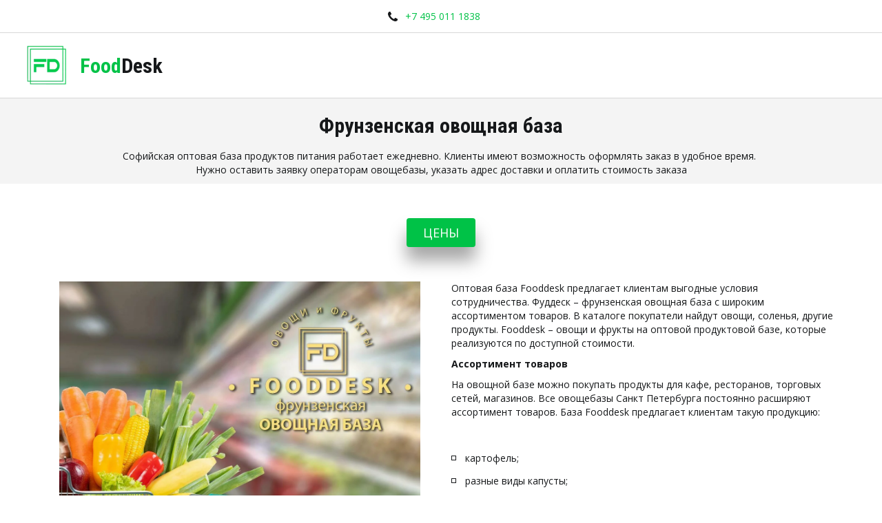

--- FILE ---
content_type: text/html; charset=utf-8
request_url: https://fooddesk.ru/baza_frunze
body_size: 30491
content:
<!DOCTYPE html>
<html lang="ru">
<head>
	<meta charset="utf-8" />
<meta http-equiv="X-UA-Compatible" content="IE=edge" />
<meta name="viewport" content="width=device-width, initial-scale=1.0, maximum-scale=5.0" />



	
	
	<title>Фрунзенская овощная база</title>
	
		<link rel="canonical" href="https://fooddesk.ru/baza_frunze">
	
	<meta name="description" content="Фрунзенская овощная база – каталог и цены на официальном сайте оптовой овощебазы." />
	<meta name="keywords" content="фрунзенская овощная база, овощи и фрукты на оптовой продуктовой базе, Овощебазы Санкт Петербурга, Софийская оптовая база продуктов питания, Доставка с Софийской базы, Овощи и фрукты оптом от производителей, Поставщик продуктов питания" />
	<meta property="og:title" content="Фрунзенская овощная база" />
	
	
	
		
		
		
		<meta name="twitter:card" content="summary_large_image" />
		<meta property="og:type" content="website" />
		<meta property="og:description" content="Фрунзенская овощная база – каталог и цены на официальном сайте оптовой овощебазы." />
		<meta property="og:url" content="https://fooddesk.ru/baza_frunze" />
		
		
		
			<meta itemprop="image" content="https://fooddesk.ru/uploads/s/y/w/l/ywlhyx8u7abd/img/full_VBjAUv2e.jpeg" />
			<meta property="og:image" content="https://fooddesk.ru/uploads/s/y/w/l/ywlhyx8u7abd/img/full_VBjAUv2e.jpeg" />
	
	<link rel="shortcut icon" href="/favicon.ico?v=8313823087746466" type="image/x-icon">
	<script>
	window.developmentMode = false;
	
</script>
	
	
	<script defer src="/js/lib/modernizr-webp.js?v=2025_12_23T16_28_16_03_00_3e16ef00fd13f0aad98edd800982716f5ccfcbae"></script><link rel="stylesheet" href="/css/devicePublish.min.css?v=2025_12_23T16_28_16_03_00_3e16ef00fd13f0aad98edd800982716f5ccfcbae"><link rel="stylesheet" href="/css/lib/bootstrap.min.css?v=2025_12_23T16_28_16_03_00_3e16ef00fd13f0aad98edd800982716f5ccfcbae"><link rel="stylesheet" href="/css/lib/animate.min.css?v=2025_12_23T16_28_16_03_00_3e16ef00fd13f0aad98edd800982716f5ccfcbae"><script async src="/js/ulib/performance.js?v=2025_12_23T16_28_16_03_00_3e16ef00fd13f0aad98edd800982716f5ccfcbae"></script>
		
	<link rel="stylesheet" href="/sitecss/srcset-63c554bcea678f24e383d77d-all.css?v=428">
	
	
		
		
		
	

	
	
	
	
		<link rel="preload" as="style" href="/sitecss/typography.css?v=428" onload="this.onload=null;this.rel='stylesheet'">
		<noscript><link rel="stylesheet" href="/sitecss/typography.css?v=428"></noscript>
	
	
		<link rel="preload" as="style" id="dist-version-css" href="/dist-version/css/pub.v1.css?v=2025_12_23T16_28_16_03_00_3e16ef00fd13f0aad98edd800982716f5ccfcbae" onload="this.onload=null;this.rel='stylesheet'">
		<noscript><link rel="stylesheet" href="/dist-version/css/pub.v1.css?v=2025_12_23T16_28_16_03_00_3e16ef00fd13f0aad98edd800982716f5ccfcbae"></noscript>
	

	<script>
		(() => {
			if (matchMedia('screen and (min-width : 992px)').matches) {
				document.write(`<link 
					rel="stylesheet"
					
					data-device="desktop"
					class="styleLink"
					href="/templates/ckm_childisnice/css/main-g-theme-site-1-desktop.css"
				/>`);
			}
			if (matchMedia('screen and (min-width: 768px) and (max-width: 991px)').matches) {
				document.write(`<link 
					rel="stylesheet"
					
					data-device="tablet"
					class="styleLink"
					href="/templates/ckm_childisnice/css/main-g-theme-site-1-tablet.css"
				/>`);
			}
			if (matchMedia('screen and (max-width : 768px)').matches) {
				document.write(`<link 
					rel="stylesheet"
					
					data-device="phone"
					class="styleLink"
					href="/templates/ckm_childisnice/css/main-g-theme-site-1-phone.css"
				/>`);
			}
		})();
	</script>

	<style data-styled="true" data-styled-version="5.0.1"></style><style data-styled="true" data-styled-version="5.0.1"></style><style data-styled="true" data-styled-version="5.0.1"></style><style data-styled="true" data-styled-version="5.0.1"></style><style data-styled="true" data-styled-version="5.0.1"></style><style data-styled="true" data-styled-version="5.0.1"></style><link type="text/css" rel="stylesheet" href="//maxcdn.bootstrapcdn.com/font-awesome/4.2.0/css/font-awesome.min.css"><link type="text/css" rel="stylesheet" href="/css/lib/fontawesome-brand.min.css"><style data-styled="true" data-styled-version="5.0.1"></style><style data-styled="true" data-styled-version="5.0.1">.hAqxkj.uspacer{height:50px;}
@media (max-width:992px){.hAqxkj.uspacer{height:50px;}}
@media (max-width:480px){.hAqxkj.uspacer{height:50px;}}
data-styled.g8[id="sc-Axmtr"]{content:"hAqxkj,"}
</style><style data-styled="true" data-styled-version="5.0.1">.hAqxkj.uspacer{height:50px;}
@media (max-width:992px){.hAqxkj.uspacer{height:50px;}}
@media (max-width:480px){.hAqxkj.uspacer{height:50px;}}
data-styled.g8[id="sc-Axmtr"]{content:"hAqxkj,"}
</style><style data-styled="true" data-styled-version="5.0.1">.hAqxkj.uspacer{height:50px;}
@media (max-width:992px){.hAqxkj.uspacer{height:50px;}}
@media (max-width:480px){.hAqxkj.uspacer{height:50px;}}
data-styled.g8[id="sc-Axmtr"]{content:"hAqxkj,"}
</style><style data-styled="true" data-styled-version="5.0.1">.iVuMoV.ul-u-button__wrapper{position:relative;-webkit-box-pack:center;-webkit-justify-content:center;-ms-flex-pack:center;justify-content:center;display:-webkit-box;display:-webkit-flex;display:-ms-flexbox;display:flex;}
.iVuMoV.ul-u-button__wrapper .ul-u-button__button{cursor:pointer;-webkit-text-decoration:none;text-decoration:none;}
.iVuMoV .ul-u-button__button{background-color:rgba(0,194,71,1);padding:12px 24px;none;border-radius:4px;box-shadow:0 20px 25px rgba(0,0,0,.35);-webkit-transform:scale(1);-ms-transform:scale(1);transform:scale(1);-webkit-transition:all 0.5s linear 0s;transition:all 0.5s linear 0s;}
.iVuMoV .ul-u-button__button:hover{-webkit-transform:scale(1.1);-ms-transform:scale(1.1);transform:scale(1.1);false;}
.iVuMoV .ul-u-button__caption{color:rgba(255,255,255,1);font-size:18px;line-height:1;}
data-styled.g6[id="sc-AxgMl"]{content:"iVuMoV,"}
</style>

</head>
<body>
	
	
	
	<div id="main">
		<div id="body" class="g-theme-site-1" data-mode="published" data-site-theme="g-theme-site-1">
			<div
				id="body-fict"
				class="g-theme-block-1 ul-page-common-baza_frunze"
				data-theme-block='{"desktop":"g-theme-block-1", "tablet":"g-theme-block-1", "phone":"g-theme-block-1"}'
				data-block_theme="g-theme-block-1"
				style=""
				data-parallax="none"
			>
				
				

<header  class="
					js-hidden-device-element hidden-elements-device "data-device-hidden='{"desktop":false,"tablet":false,"phone":false}' data-theme-block='{"desktop":"g-theme-block-1","tablet":"g-theme-block-1","phone":"g-theme-block-1"}'>
	<div class="container-fluid h_top">
		<div  itemscope="" id="ul-id-contacts-head" class="ul-widget ul-w-contacts" data-device-hidden="{&quot;desktop&quot;:false,&quot;phone&quot;:false,&quot;tablet&quot;:false}" data-widget="contacts" data-controls="e">



<div
	id="id-contacts-schema-item"
	itemprop="itemReviewed"
	class="ul-w-contacts-design3 ul-w-contacts-custom-design1"
	itemscope itemtype="http://schema.org/Organization" 
>
	<meta itemprop="name" content="FoodDesk">
	
	
		
		<!-- ============== LAYOUT 3 ============== -->
		
			<div class="ul-w-contacts-item" data-item-id="146a02c1-348e-4eca-9c38-b3d4359c2d8c">
			
			
			
			<div class="ul-w-contacts-list">
				<table>
				
				<tr>
					<td class="normal ul-w-contacts-f-phone">
						Телефон
					</td>
					<td class="normal" >
						
						
						<a id="ul-w-contacts-phoneLink" class="ul-w-contacts-phoneLink" href="tel:+74950111838"><span itemprop="telephone"><span>+7 495 011 1838</span></span></a>
						
						
					</td>
				</tr>
				
				</table>
			</div>
			
			</div>
		
		<!-- ============== LAYOUT 3 ============== -->
	
</div>
</div>
		<div class="container">
			<div class="col-xs-12 col-sm-12 col-md-12 col-lg-12 mob_head">
            	
            </div>
		</div>
	</div>
	<div class="container-fluid h_bottom">
		<div class="wrapper">
			<div class="title-box col-xs-12 col-sm-12 col-md-4 col-lg-4">
				<div  data-icon-set="" id="ul-id-icon-header" class="ul-widget ul-widget-icon text-center" data-device-hidden="{&quot;desktop&quot;:false,&quot;phone&quot;:false,&quot;tablet&quot;:false}" data-widget="icon" data-controls="e">





	
		
		
	
			 
					<picture><source type="image/webp" media="(min-width: 1366px)" srcset="/__scale/uploads/s/y/w/l/ywlhyx8u7abd/img/full_wfwENNcm.png?quality=85&width=66&webp=1, /__scale/uploads/s/y/w/l/ywlhyx8u7abd/img/full_wfwENNcm.png?quality=85&width=132&webp=1 2x" ><source  media="(min-width: 1366px)" srcset="/__scale/uploads/s/y/w/l/ywlhyx8u7abd/img/full_wfwENNcm.png?quality=85&width=66, /__scale/uploads/s/y/w/l/ywlhyx8u7abd/img/full_wfwENNcm.png?quality=85&width=132 2x" ><source type="image/webp" media="(min-width: 1170px)" srcset="/__scale/uploads/s/y/w/l/ywlhyx8u7abd/img/full_wfwENNcm.png?quality=85&width=66&webp=1, /__scale/uploads/s/y/w/l/ywlhyx8u7abd/img/full_wfwENNcm.png?quality=85&width=132&webp=1 2x" ><source  media="(min-width: 1170px)" srcset="/__scale/uploads/s/y/w/l/ywlhyx8u7abd/img/full_wfwENNcm.png?quality=85&width=66, /__scale/uploads/s/y/w/l/ywlhyx8u7abd/img/full_wfwENNcm.png?quality=85&width=132 2x" ><source type="image/webp" media="(min-width: 992px)" srcset="/__scale/uploads/s/y/w/l/ywlhyx8u7abd/img/full_wfwENNcm.png?quality=85&width=66&webp=1, /__scale/uploads/s/y/w/l/ywlhyx8u7abd/img/full_wfwENNcm.png?quality=85&width=132&webp=1 2x" ><source  media="(min-width: 992px)" srcset="/__scale/uploads/s/y/w/l/ywlhyx8u7abd/img/full_wfwENNcm.png?quality=85&width=66, /__scale/uploads/s/y/w/l/ywlhyx8u7abd/img/full_wfwENNcm.png?quality=85&width=132 2x" ><source type="image/webp" media="(min-width: 768px)" srcset="/__scale/uploads/s/y/w/l/ywlhyx8u7abd/img/full_wfwENNcm.png?quality=85&width=66&webp=1, /__scale/uploads/s/y/w/l/ywlhyx8u7abd/img/full_wfwENNcm.png?quality=85&width=132&webp=1 2x" ><source  media="(min-width: 768px)" srcset="/__scale/uploads/s/y/w/l/ywlhyx8u7abd/img/full_wfwENNcm.png?quality=85&width=66, /__scale/uploads/s/y/w/l/ywlhyx8u7abd/img/full_wfwENNcm.png?quality=85&width=132 2x" ><source type="image/webp" media="(min-width: 576px)" srcset="/__scale/uploads/s/y/w/l/ywlhyx8u7abd/img/full_wfwENNcm.png?quality=85&width=66&webp=1, /__scale/uploads/s/y/w/l/ywlhyx8u7abd/img/full_wfwENNcm.png?quality=85&width=132&webp=1 2x" ><source  media="(min-width: 576px)" srcset="/__scale/uploads/s/y/w/l/ywlhyx8u7abd/img/full_wfwENNcm.png?quality=85&width=66, /__scale/uploads/s/y/w/l/ywlhyx8u7abd/img/full_wfwENNcm.png?quality=85&width=132 2x" ><source type="image/webp" media="(min-width: 480px)" srcset="/__scale/uploads/s/y/w/l/ywlhyx8u7abd/img/full_wfwENNcm.png?quality=85&width=66&webp=1, /__scale/uploads/s/y/w/l/ywlhyx8u7abd/img/full_wfwENNcm.png?quality=85&width=132&webp=1 2x" ><source  media="(min-width: 480px)" srcset="/__scale/uploads/s/y/w/l/ywlhyx8u7abd/img/full_wfwENNcm.png?quality=85&width=66, /__scale/uploads/s/y/w/l/ywlhyx8u7abd/img/full_wfwENNcm.png?quality=85&width=132 2x" ><source type="image/webp" media="(min-width: 360px)" srcset="/__scale/uploads/s/y/w/l/ywlhyx8u7abd/img/full_wfwENNcm.png?quality=85&width=66&webp=1, /__scale/uploads/s/y/w/l/ywlhyx8u7abd/img/full_wfwENNcm.png?quality=85&width=132&webp=1 2x" ><source  media="(min-width: 360px)" srcset="/__scale/uploads/s/y/w/l/ywlhyx8u7abd/img/full_wfwENNcm.png?quality=85&width=66, /__scale/uploads/s/y/w/l/ywlhyx8u7abd/img/full_wfwENNcm.png?quality=85&width=132 2x" > <img class="icon-generator-effects ul-w-icon-size-64" src="/uploads/s/y/w/l/ywlhyx8u7abd/img/full_wfwENNcm.png" /></picture>
			
		
	

		
	

</div>
				<div  spellcheck="false" placeholder="_" data-tag="span" data-widget="header" id="ul-id-header-sitename" class="ul-widget ul-widget-wysivig-header" data-device-hidden="{&quot;desktop&quot;:false,&quot;phone&quot;:false,&quot;tablet&quot;:false}" data-controls="e"><div spellcheck="false">
	<div class="ul-header-editor clearfix ul-header-wrap" placeholder="placeholder" style="outline:none; word-wrap: break-word; margin: 0 5px">
		
			<span class="ul-w-header-span h1"><span style="font-weight: bold;"><span class="g-color-text-2">Food</span>Desk</span></span>
		
	</div>
</div>
</div>
			</div>
			<div class="mainmenu-box col-xs-12 col-sm-12 col-md-8 col-lg-8">
				<div  data-fixed="false" data-bgColor="0" data-bgtransparent="100" data-version="1" id="ul-id-mainmenu-main" class="ul-widget ul-w-mainmenu" data-device-hidden="{&quot;desktop&quot;:false,&quot;phone&quot;:false,&quot;tablet&quot;:false}" data-widget="mainmenu" data-controls="e">

	<div class="ul-w-mainmenu-showButton">
		<span></span>
		<span></span>
		<span></span>
	</div>
	<div class="ul-w-mainmenu-nav" style="opacity: 0;">
		 <div class="ul-w-mainmenu-item "> <a  class="normal js-w-mainmenu ul-w-mainmenu-item-link" href ="/" data-type="page" target="_self">Главная</a></div> <div class="ul-w-mainmenu-item "> <a  class="normal js-w-mainmenu ul-w-mainmenu-item-link" href ="/price" data-type="page" target="_self">Прайс</a></div> <div class="ul-w-mainmenu-item  ul-w-mainmenu-have-nasted  ul-w-mainmenu-have-nested"> <a  class="normal js-w-mainmenu ul-w-mainmenu-item-link" href ="/services" data-type="page" target="_self">Каталог товаров</a><div class="ul-w-mainmenu-nested"> <div class="ul-w-mainmenu-item "> <a  class="normal js-w-mainmenu ul-w-mainmenu-item-link" href ="/fresh_ovoshi" data-type="page" target="_self">Овощи, грибы, салаты</a></div> <div class="ul-w-mainmenu-item "> <a  class="normal js-w-mainmenu ul-w-mainmenu-item-link" href ="/fresh_salat" data-type="page" target="_self">Салаты и травы</a></div> <div class="ul-w-mainmenu-item "> <a  class="normal js-w-mainmenu ul-w-mainmenu-item-link" href ="/fresh_fructi" data-type="page" target="_self">Фрукты и Ягоды</a></div> <div class="ul-w-mainmenu-item "> <a  class="normal js-w-mainmenu ul-w-mainmenu-item-link" href ="/fresh_solenia" data-type="page" target="_self">Соленья</a></div> <div class="ul-w-mainmenu-item "> <a  class="normal js-w-mainmenu ul-w-mainmenu-item-link" href ="/fresh_orehi" data-type="page" target="_blank">Орехи</a></div> <div class="ul-w-mainmenu-item "> <a  class="normal js-w-mainmenu ul-w-mainmenu-item-link" href ="/fresh_more" data-type="page" target="_self">Морепродукты</a></div></div></div> <div class="ul-w-mainmenu-item  ul-w-mainmenu-active-item ul-w-mainmenu-have-nasted  ul-w-mainmenu-have-nested"> <a  class="normal js-w-mainmenu ul-w-mainmenu-item-link" href ="/ovoshebazy" data-type="page" target="_self">Овощные базы</a><div class="ul-w-mainmenu-nested"> <div class="ul-w-mainmenu-item "> <a  class="normal js-w-mainmenu ul-w-mainmenu-item-link" href ="/food_city" data-type="page" target="_self">Овощная база Фуд Сити</a></div> <div class="ul-w-mainmenu-item "> <a  class="normal js-w-mainmenu ul-w-mainmenu-item-link" href ="/leviy_bereg" data-type="page" target="_self">Овощная база Левый Берег</a></div> <div class="ul-w-mainmenu-item "> <a  class="normal js-w-mainmenu ul-w-mainmenu-item-link" href ="/buxta" data-type="page" target="_self">Овощная база Бухта</a></div> <div class="ul-w-mainmenu-item "> <a  class="normal js-w-mainmenu ul-w-mainmenu-item-link" href ="/hleb" data-type="page" target="_self">Овощная база Хлебниково</a></div> <div class="ul-w-mainmenu-item "> <a  class="normal js-w-mainmenu ul-w-mainmenu-item-link" href ="/ovoshnaya_baza" data-type="page" target="_self">Оптовая овощная база</a></div> <div class="ul-w-mainmenu-item "> <a  class="normal js-w-mainmenu ul-w-mainmenu-item-link" href ="/ovoshnaya_baza_ceni" data-type="page" target="_self">Овощная база цены</a></div> <div class="ul-w-mainmenu-item "> <a  class="normal js-w-mainmenu ul-w-mainmenu-item-link" href ="/ovoshnaya_baza_adres" data-type="page" target="_self">Овощная база адреса</a></div> <div class="ul-w-mainmenu-item "> <a  class="normal js-w-mainmenu ul-w-mainmenu-item-link" href ="/ovoshnaya_baza_msk" data-type="page" target="_self">Овощная база Москва</a></div> <div class="ul-w-mainmenu-item "> <a  class="normal js-w-mainmenu ul-w-mainmenu-item-link" href ="/balashikhinskaya" data-type="page" target="_self">Балашихинская оптовая база</a></div> <div class="ul-w-mainmenu-item "> <a  class="normal js-w-mainmenu ul-w-mainmenu-item-link" href ="/kuriyanovskaya" data-type="page" target="_self">Курьяновская овощная база</a></div> <div class="ul-w-mainmenu-item "> <a  class="normal js-w-mainmenu ul-w-mainmenu-item-link" href ="/bunyatino" data-type="page" target="_self">Овощная база Бунятино</a></div> <div class="ul-w-mainmenu-item "> <a  class="normal js-w-mainmenu ul-w-mainmenu-item-link" href ="/vegetta" data-type="page" target="_self">Овощная база Вегетта</a></div> <div class="ul-w-mainmenu-item "> <a  class="normal js-w-mainmenu ul-w-mainmenu-item-link" href ="/baza_optovih" data-type="page" target="_self">База оптовых цен</a></div> <div class="ul-w-mainmenu-item "> <a  class="normal js-w-mainmenu ul-w-mainmenu-item-link" href ="/optovaya_baza_tovarov" data-type="page" target="_self">Оптовая база товаров</a></div> <div class="ul-w-mainmenu-item "> <a  class="normal js-w-mainmenu ul-w-mainmenu-item-link" href ="/baza_domodedovo" data-type="page" target="_self">Овощная база Домодедово</a></div> <div class="ul-w-mainmenu-item "> <a  class="normal js-w-mainmenu ul-w-mainmenu-item-link" href ="/sofia" data-type="page" target="_self">Овощная база на Софийской</a></div> <div class="ul-w-mainmenu-item "> <a  class="normal js-w-mainmenu ul-w-mainmenu-item-link" href ="/baza_spb" data-type="page" target="_self">Овощная база СПб</a></div> <div class="ul-w-mainmenu-item "> <a  class="normal js-w-mainmenu ul-w-mainmenu-item-link" href ="/baza_mercury" data-type="page" target="_self">Овощная база Меркурий</a></div> <div class="ul-w-mainmenu-item "> <a  class="normal js-w-mainmenu ul-w-mainmenu-item-link" href ="/baza_olimpik" data-type="page" target="_self">Овощная база Самара</a></div> <div class="ul-w-mainmenu-item "> <a  class="normal js-w-mainmenu ul-w-mainmenu-item-link" href ="/baza_serpukhov" data-type="page" target="_self">Овощная база Серпухов</a></div> <div class="ul-w-mainmenu-item  ul-w-mainmenu-active-item"> <a  class="normal js-w-mainmenu ul-w-mainmenu-item-link" href ="/baza_frunze" data-type="page" target="_self">Фрунзенская овощная база</a></div> <div class="ul-w-mainmenu-item "> <a  class="normal js-w-mainmenu ul-w-mainmenu-item-link" href ="/baza_noginsk" data-type="page" target="_self">Овощная база Ногинск</a></div></div></div> <div class="ul-w-mainmenu-item "> <a  class="normal js-w-mainmenu ul-w-mainmenu-item-link" href ="/contacts" data-type="page" target="_self">Контакты</a></div> <div class="ul-w-mainmenu-item "> <a  class="normal js-w-mainmenu ul-w-mainmenu-item-link" href ="/novosti" data-type="page" target="_self">Новости</a></div> <div class="ul-w-mainmenu-item  ul-w-mainmenu-have-nasted  ul-w-mainmenu-have-nested"> <a  class="normal js-w-mainmenu ul-w-mainmenu-item-link" href ="/partners" data-type="page" target="_self">Наши партнеры</a><div class="ul-w-mainmenu-nested"> <div class="ul-w-mainmenu-item "> <a  class="normal js-w-mainmenu ul-w-mainmenu-item-link" href ="/postavshik_stolovikh" data-type="page" target="_blank">Поставщик столовых</a></div> <div class="ul-w-mainmenu-item "> <a  class="normal js-w-mainmenu ul-w-mainmenu-item-link" href ="/postavshik_restoranov" data-type="page" target="_blank">Поставщик Ресторанов</a></div> <div class="ul-w-mainmenu-item "> <a  class="normal js-w-mainmenu ul-w-mainmenu-item-link" href ="/postavshik_magazinov" data-type="page" target="_blank">Поставщик магазинов</a></div> <div class="ul-w-mainmenu-item "> <a  class="normal js-w-mainmenu ul-w-mainmenu-item-link" href ="/postavshik_hotels" data-type="page" target="_blank">Поставщик гостиниц</a></div> <div class="ul-w-mainmenu-item "> <a  class="normal js-w-mainmenu ul-w-mainmenu-item-link" href ="/postavshik_horeca" data-type="page" target="_blank">Поставщик horeca</a></div> <div class="ul-w-mainmenu-item "> <a  class="normal js-w-mainmenu ul-w-mainmenu-item-link" href ="/postavshik_ovoshnaya_baza" data-type="page" target="_blank">Поставщик овощной базы</a></div> <div class="ul-w-mainmenu-item "> <a  class="normal js-w-mainmenu ul-w-mainmenu-item-link" href ="/postavshik_obshestvennoe_pitanie" data-type="page" target="_blank">Поставщик общепита</a></div> <div class="ul-w-mainmenu-item "> <a  class="normal js-w-mainmenu ul-w-mainmenu-item-link" href ="/kombinat_pitania" data-type="page" target="_self">Поставщик комбинатов питания</a></div> <div class="ul-w-mainmenu-item "> <a  class="normal js-w-mainmenu ul-w-mainmenu-item-link" href ="/burgernie" data-type="page" target="_blank">Поставщик бургерным</a></div> <div class="ul-w-mainmenu-item "> <a  class="normal js-w-mainmenu ul-w-mainmenu-item-link" href ="/pischevie_proizvodstva" data-type="page" target="_blank">Поставщик пищевой промышленности</a></div> <div class="ul-w-mainmenu-item "> <a  class="normal js-w-mainmenu ul-w-mainmenu-item-link" href ="/pizzeria" data-type="page" target="_blank">Поставщик для пиццерии</a></div> <div class="ul-w-mainmenu-item "> <a  class="normal js-w-mainmenu ul-w-mainmenu-item-link" href ="/shaurma" data-type="page" target="_blank">Поставщик для шаурмы</a></div> <div class="ul-w-mainmenu-item "> <a  class="normal js-w-mainmenu ul-w-mainmenu-item-link" href ="/super_market" data-type="page" target="_blank">Поставщик супермаркетов</a></div> <div class="ul-w-mainmenu-item "> <a  class="normal js-w-mainmenu ul-w-mainmenu-item-link" href ="/torgovie_seti" data-type="page" target="_blank">Поставщик торговых сетей</a></div> <div class="ul-w-mainmenu-item "> <a  class="normal js-w-mainmenu ul-w-mainmenu-item-link" href ="/kaliyan" data-type="page" target="_blank">Поставщик для кальянных</a></div> <div class="ul-w-mainmenu-item "> <a  class="normal js-w-mainmenu ul-w-mainmenu-item-link" href ="/produktovie_rynki" data-type="page" target="_blank">Поставщик для продуктовых рынков</a></div> <div class="ul-w-mainmenu-item "> <a  class="normal js-w-mainmenu ul-w-mainmenu-item-link" href ="/catering" data-type="page" target="_blank">Поставщик для кейтеринга</a></div> <div class="ul-w-mainmenu-item "> <a  class="normal js-w-mainmenu ul-w-mainmenu-item-link" href ="/retail" data-type="page" target="_blank">Поставщик для ритейл</a></div> <div class="ul-w-mainmenu-item "> <a  class="normal js-w-mainmenu ul-w-mainmenu-item-link" href ="/fast_food" data-type="page" target="_self">Поставщик для фаст фуд</a></div> <div class="ul-w-mainmenu-item "> <a  class="normal js-w-mainmenu ul-w-mainmenu-item-link" href ="/sanatorii" data-type="page" target="_blank">Поставщик для санаториев</a></div> <div class="ul-w-mainmenu-item "> <a  class="normal js-w-mainmenu ul-w-mainmenu-item-link" href ="/lavki" data-type="page" target="_blank">Поставщик для фермерских лавок</a></div> <div class="ul-w-mainmenu-item "> <a  class="normal js-w-mainmenu ul-w-mainmenu-item-link" href ="/agroclaster" data-type="page" target="_blank">Поставщик от агрокластера</a></div> <div class="ul-w-mainmenu-item "> <a  class="normal js-w-mainmenu ul-w-mainmenu-item-link" href ="/n1" data-type="page" target="_self">Поставщик номер 1</a></div></div></div> <div class="ul-w-mainmenu-item  ul-w-mainmenu-have-nasted  ul-w-mainmenu-have-nested"> <a  class="normal js-w-mainmenu ul-w-mainmenu-item-link" href ="/region" data-type="page" target="_self">Овощи в регионы РФ</a><div class="ul-w-mainmenu-nested"> <div class="ul-w-mainmenu-item "> <a  class="normal js-w-mainmenu ul-w-mainmenu-item-link" href ="/krasnodar" data-type="page" target="_blank">Овощи оптом Краснодар</a></div> <div class="ul-w-mainmenu-item "> <a  class="normal js-w-mainmenu ul-w-mainmenu-item-link" href ="/ekaterinburg" data-type="page" target="_blank">Овощи оптом Екатеринбург</a></div> <div class="ul-w-mainmenu-item "> <a  class="normal js-w-mainmenu ul-w-mainmenu-item-link" href ="/rostov" data-type="page" target="_blank">Овощи оптом Ростов</a></div> <div class="ul-w-mainmenu-item "> <a  class="normal js-w-mainmenu ul-w-mainmenu-item-link" href ="/yaroslavl" data-type="page" target="_self">Овощи оптом Ярославль</a></div> <div class="ul-w-mainmenu-item "> <a  class="normal js-w-mainmenu ul-w-mainmenu-item-link" href ="/novosibirsk" data-type="page" target="_blank">Овощи оптом Новосибирск</a></div> <div class="ul-w-mainmenu-item "> <a  class="normal js-w-mainmenu ul-w-mainmenu-item-link" href ="/novgorod" data-type="page" target="_blank">Овощи оптом Нижний Новгород</a></div> <div class="ul-w-mainmenu-item "> <a  class="normal js-w-mainmenu ul-w-mainmenu-item-link" href ="/voronej" data-type="page" target="_blank">Овощи оптом Воронеж</a></div> <div class="ul-w-mainmenu-item "> <a  class="normal js-w-mainmenu ul-w-mainmenu-item-link" href ="/tumen" data-type="page" target="_blank">Овощи оптом Тюмень</a></div> <div class="ul-w-mainmenu-item "> <a  class="normal js-w-mainmenu ul-w-mainmenu-item-link" href ="/samara" data-type="page" target="_blank">Овощи оптом Самара</a></div> <div class="ul-w-mainmenu-item "> <a  class="normal js-w-mainmenu ul-w-mainmenu-item-link" href ="/chelyabinsk" data-type="page" target="_blank">Овощи оптом Челябинск</a></div> <div class="ul-w-mainmenu-item "> <a  class="normal js-w-mainmenu ul-w-mainmenu-item-link" href ="/volgograd" data-type="page" target="_blank">Овощи оптом Волгоград</a></div></div></div> <div class="ul-w-mainmenu-item "> <a  class="normal js-w-mainmenu ul-w-mainmenu-item-link" href ="/dostavka_i_oplata" data-type="page" target="_self">Доставка и оплата</a></div> <div class="ul-w-mainmenu-item "> <a  class="normal js-w-mainmenu ul-w-mainmenu-item-link" href ="/about" data-type="page" target="_self">О компании</a></div> <div class="ul-w-mainmenu-item "> <a  class="normal js-w-mainmenu ul-w-mainmenu-item-link" href ="/promo" data-type="page" target="_self">Акции</a></div> <div class="ul-w-mainmenu-item "> <a  class="normal js-w-mainmenu ul-w-mainmenu-item-link" href ="/vakansii" data-type="page" target="_self">Вакансии</a></div> <div class="ul-w-mainmenu-item  ul-w-mainmenu-have-nasted  ul-w-mainmenu-have-nested"> <a  class="normal js-w-mainmenu ul-w-mainmenu-item-link" href ="/mo" data-type="page" target="_self">Овощи и фрукты Московская область</a><div class="ul-w-mainmenu-nested"> <div class="ul-w-mainmenu-item "> <a  class="normal js-w-mainmenu ul-w-mainmenu-item-link" href ="/balashika" data-type="page" target="_blank">Овощи оптом Балашиха</a></div> <div class="ul-w-mainmenu-item "> <a  class="normal js-w-mainmenu ul-w-mainmenu-item-link" href ="/lobnya" data-type="page" target="_blank">Овощи оптом Лобня</a></div> <div class="ul-w-mainmenu-item "> <a  class="normal js-w-mainmenu ul-w-mainmenu-item-link" href ="/khlebnikovo" data-type="page" target="_self">Овощи оптом Хлебниково</a></div> <div class="ul-w-mainmenu-item "> <a  class="normal js-w-mainmenu ul-w-mainmenu-item-link" href ="/mytischi" data-type="page" target="_self">Овощи оптом Мытищи</a></div> <div class="ul-w-mainmenu-item "> <a  class="normal js-w-mainmenu ul-w-mainmenu-item-link" href ="/khimki" data-type="page" target="_self">Овощи оптом Химки</a></div> <div class="ul-w-mainmenu-item "> <a  class="normal js-w-mainmenu ul-w-mainmenu-item-link" href ="/domodedovo" data-type="page" target="_self">Овощи оптом Домодедово</a></div> <div class="ul-w-mainmenu-item "> <a  class="normal js-w-mainmenu ul-w-mainmenu-item-link" href ="/lubercy" data-type="page" target="_self">Овощи оптом Люберцы</a></div> <div class="ul-w-mainmenu-item "> <a  class="normal js-w-mainmenu ul-w-mainmenu-item-link" href ="/shelkovo" data-type="page" target="_self">Овощи оптом Щелково</a></div> <div class="ul-w-mainmenu-item "> <a  class="normal js-w-mainmenu ul-w-mainmenu-item-link" href ="/dolgoprudniy" data-type="page" target="_blank">Овощи оптом Долгопрудный</a></div> <div class="ul-w-mainmenu-item "> <a  class="normal js-w-mainmenu ul-w-mainmenu-item-link" href ="/korolev" data-type="page" target="_blank">Овощи оптом Королев</a></div> <div class="ul-w-mainmenu-item "> <a  class="normal js-w-mainmenu ul-w-mainmenu-item-link" href ="/ivanteevka" data-type="page" target="_blank">Овощи оптом Ивантеевка</a></div></div></div><div class="ul-w-mainmenu-toggle-button"><span></span><span></span><span></span></div>
		<div class="ul-w-mainmenu-toggle">
			<a class="ul-w-mainmenu-toggle-more normal">Еще</a>
			<div class="ul-w-mainmenu-toggle-nasted"></div>
		</div>
	</div>




</div>
			</div>
		</div>
	</div>
</header>

<div id="ul-content">
	
			<div  id="ul-id-0-1" style="" data-floating="" data-custom-classes="[]" data-theme="g-theme-block-4" data-theme-block="{&quot;desktop&quot;:&quot;g-theme-block-4&quot;,&quot;tablet&quot;:&quot;g-theme-block-4&quot;,&quot;phone&quot;:&quot;g-theme-block-4&quot;}" data-device-hidden="{&quot;desktop&quot;:false,&quot;tablet&quot;:false,&quot;phone&quot;:false}" data-vertical-align="0" data-bgtype="color" data-auto_height="false" data-symbol="{&quot;enabled&quot;:false,&quot;sourceBlockId&quot;:&quot;&quot;,&quot;forAllPages&quot;:false,&quot;linkedPages&quot;:[],&quot;symbolBlockPosition&quot;:&quot;header&quot;}" data-position-desktop="LT" data-position-tablet="LT" data-position-phone="LT" class="ul-container hidden-elements-device js-hidden-device-element   g-theme-block-4 srcset-block-68112dc8def14e0e481e0737c47d6543 " >
				<div class="ul-shadow-block-overlay js-block-shadow"></div>
				<div class=" container js-block-container">
					<div id="ul-id-0-5" class="row ul-row"><div id="ul-id-0-6" class="col ul-col col-xs-12 col-sm-12 col-md-1"><div  data-widget="spacer" id="ul-id-0-7" class="ul-widget ul-w-spacer" data-device-hidden="{&quot;desktop&quot;:false,&quot;phone&quot;:false,&quot;tablet&quot;:false}" data-controls="mer" style="height:50px; "></div></div><div id="ul-id-0-8" class="col ul-col col-xs-12 col-sm-12 col-md-10">
					
					<div
					
					
					id="ul-id-0-9" class="ul-widget  " type="wysiwyg" data-device-hidden='{"desktop":false,"phone":false,"tablet":false}'>
					<div id="ul-id-0-9" class="sc-AxjAm StDqM ul-widget-wysiwyg "><div class="DraftEditor-root"><div class="DraftEditor-editorContainer"><div class="public-DraftEditor-content" contenteditable="false" spellcheck="false" style="outline:none;user-select:text;-webkit-user-select:text;white-space:pre-wrap;word-wrap:break-word"><div data-contents="true"><h2 class="_17fgIIn___block _3u7JUHo___center h2" data-block="true" data-editor="a4v5n" data-offset-key="b0282-0-0"><div data-offset-key="b0282-0-0" class="public-DraftStyleDefault-block public-DraftStyleDefault-ltr"><span data-offset-key="b0282-0-0" style="font-weight:bold"><span data-text="true">Фрунзенская овощная база</span></span></div></h2><div class="_17fgIIn___block _3u7JUHo___center normal" data-block="true" data-editor="a4v5n" data-offset-key="ed3ba-0-0"><div data-offset-key="ed3ba-0-0" class="public-DraftStyleDefault-block public-DraftStyleDefault-ltr"><span data-offset-key="ed3ba-0-0"><span data-text="true">Софийская оптовая база продуктов питания работает ежедневно. Клиенты имеют возможность оформлять заказ в удобное время. Нужно оставить заявку операторам овощебазы, указать адрес доставки и оплатить стоимость заказа</span></span></div></div></div></div></div></div></div>
					</div></div><div id="ul-id-0-10" class="col ul-col col-xs-12 col-sm-12 col-md-1"><div  data-widget="spacer" id="ul-id-0-11" class="ul-widget ul-w-spacer" data-device-hidden="{&quot;desktop&quot;:false,&quot;phone&quot;:false,&quot;tablet&quot;:false}" data-controls="mer" style="height:50px; "></div></div></div>
				</div>
			</div>
		
			<div  id="ul-id-147-0" style="" data-floating="" data-custom-classes="[]" data-theme="g-theme-block-0" data-theme-block="{&quot;desktop&quot;:&quot;g-theme-block-1&quot;,&quot;tablet&quot;:&quot;g-theme-block-1&quot;,&quot;phone&quot;:&quot;g-theme-block-1&quot;}" data-device-hidden="{&quot;desktop&quot;:false,&quot;tablet&quot;:false,&quot;phone&quot;:false}" data-vertical-align="0" data-bgtype="color" data-auto_height="true" data-symbol="{&quot;enabled&quot;:false,&quot;sourceBlockId&quot;:&quot;&quot;,&quot;forAllPages&quot;:false,&quot;linkedPages&quot;:[],&quot;symbolBlockPosition&quot;:&quot;header&quot;}" data-position-desktop="LT" data-position-tablet="LT" data-position-phone="LT" class="ul-container hidden-elements-device js-hidden-device-element   g-theme-block-0 g-theme-block-1 srcset-block-3fe7db6eaa216e22cc6522e620e4a1f3 " >
				<div class="ul-shadow-block-overlay js-block-shadow"></div>
				<div class=" container js-block-container">
					<div id="ul-id-192-10" class="row ul-row"><div id="ul-id-217-3" class="col ul-col col-xs-12 col-sm-12 col-md-12">
					
					<div
					
					
					id="ul-id-217-4" class="ul-widget  " type="uSpacer" data-device-hidden='{"desktop":false,"phone":false,"tablet":false}'>
					<div class="sc-Axmtr hAqxkj  uspacer"></div>
					</div></div></div><div id="ul-id-217-0" class="row ul-row"><div id="ul-id-217-1" class="col ul-col col-xs-12 col-sm-12 col-md-12">
					
					<div
					
					data-goals-data={"yandex":{"isEnabled":false,"name":"","identifier":"click-button","goalId":"","worth":1,"action":"Action","category":"Buttons"},"google":{"isEnabled":false,"name":"","identifier":"click-button","goalId":"","worth":1,"action":"Action","category":"Buttons"}}
					id="ul-id-217-2" class="ul-widget  " type="uButton" data-device-hidden='{"desktop":false,"phone":false,"tablet":false}'>
					<div class="sc-AxgMl iVuMoV sc-AxheI fniENO ul-u-button ul-u-button__wrapper" width=""><a class="ul-u-button__button" href="/price" target="_self" data-reactlink="true"><span class="ul-u-button__caption"><div class="DraftEditor-root"><div class="DraftEditor-editorContainer"><div class="public-DraftEditor-content" contenteditable="false" spellcheck="false" style="outline:none;user-select:text;-webkit-user-select:text;white-space:pre-wrap;word-wrap:break-word"><div data-contents="true"><div class="" data-block="true" data-editor="1icmf" data-offset-key="2o7ij-0-0"><div data-offset-key="2o7ij-0-0" class="public-DraftStyleDefault-block public-DraftStyleDefault-ltr"><span data-offset-key="2o7ij-0-0"><span data-text="true">ЦЕНЫ</span></span></div></div></div></div></div></div></span></a></div>
					</div></div></div><div id="ul-id-217-5" class="row ul-row"><div id="ul-id-217-6" class="col ul-col col-xs-12 col-sm-12 col-md-12">
					
					<div
					
					
					id="ul-id-192-12" class="ul-widget  " type="uSpacer" data-device-hidden='{"desktop":false,"phone":false,"tablet":false}'>
					<div class="sc-Axmtr hAqxkj  uspacer"></div>
					</div></div></div><div id="ul-id-192-4" class="row ul-row"><div id="ul-id-252-0" class="col ul-col col-xs-12 col-sm-12 col-md-6"><div  data-widget="imagezoom" data-options="{&quot;label&quot;:true,&quot;event&quot;:false,&quot;click&quot;:&quot;lightbox&quot;,&quot;altPosition&quot;:&quot;hover&quot;,&quot;blank&quot;:&quot;_blank&quot;,&quot;proportion&quot;:true}" id="ul-id-192-9" class="ul-widget ul-w-imagezoom" data-device-hidden="{&quot;desktop&quot;:false,&quot;phone&quot;:false,&quot;tablet&quot;:false}" data-controls="mer">

<div 
	class="ul-w-wrap ul-w-imagezoom-type-none  ul-imagezoom-published"
	
	itemscope itemtype="http://schema.org/ImageObject"
>
	
	<div 
		class="ul-w-wrap ul-w-imagezoom-type-none  ul-imagezoom-published"
		
		itemscope itemtype="http://schema.org/ImageObject"
	>
		
		<div class="ul-w-imagezoom-img-wrap">
			
			
			<div><div class="ul-picture-image-wrapper" style="max-width: 524px"><div class="ul-picture-image-sizer" style="padding-top: 70%;"></div><picture><source type="image/webp" media="(min-width: 1366px)" srcset="/__scale/uploads/s/y/w/l/ywlhyx8u7abd/img/autocrop/2cdbb924e3670fce28e050f5dce8b9c2.jpeg?quality=85&width=1366&webp=1, /__scale/uploads/s/y/w/l/ywlhyx8u7abd/img/autocrop/2cdbb924e3670fce28e050f5dce8b9c2.jpeg?quality=85&width=1500&webp=1 2x" ><source  media="(min-width: 1366px)" srcset="/__scale/uploads/s/y/w/l/ywlhyx8u7abd/img/autocrop/2cdbb924e3670fce28e050f5dce8b9c2.jpeg?quality=85&width=1366, /__scale/uploads/s/y/w/l/ywlhyx8u7abd/img/autocrop/2cdbb924e3670fce28e050f5dce8b9c2.jpeg?quality=85&width=1500 2x" ><source type="image/webp" media="(min-width: 1170px)" srcset="/__scale/uploads/s/y/w/l/ywlhyx8u7abd/img/autocrop/2cdbb924e3670fce28e050f5dce8b9c2.jpeg?quality=85&width=1170&webp=1, /__scale/uploads/s/y/w/l/ywlhyx8u7abd/img/autocrop/2cdbb924e3670fce28e050f5dce8b9c2.jpeg?quality=85&width=1500&webp=1 2x" ><source  media="(min-width: 1170px)" srcset="/__scale/uploads/s/y/w/l/ywlhyx8u7abd/img/autocrop/2cdbb924e3670fce28e050f5dce8b9c2.jpeg?quality=85&width=1170, /__scale/uploads/s/y/w/l/ywlhyx8u7abd/img/autocrop/2cdbb924e3670fce28e050f5dce8b9c2.jpeg?quality=85&width=1500 2x" ><source type="image/webp" media="(min-width: 992px)" srcset="/__scale/uploads/s/y/w/l/ywlhyx8u7abd/img/autocrop/2cdbb924e3670fce28e050f5dce8b9c2.jpeg?quality=85&width=992&webp=1, /__scale/uploads/s/y/w/l/ywlhyx8u7abd/img/autocrop/2cdbb924e3670fce28e050f5dce8b9c2.jpeg?quality=85&width=1500&webp=1 2x" ><source  media="(min-width: 992px)" srcset="/__scale/uploads/s/y/w/l/ywlhyx8u7abd/img/autocrop/2cdbb924e3670fce28e050f5dce8b9c2.jpeg?quality=85&width=992, /__scale/uploads/s/y/w/l/ywlhyx8u7abd/img/autocrop/2cdbb924e3670fce28e050f5dce8b9c2.jpeg?quality=85&width=1500 2x" ><source type="image/webp" media="(min-width: 768px)" srcset="/__scale/uploads/s/y/w/l/ywlhyx8u7abd/img/autocrop/2cdbb924e3670fce28e050f5dce8b9c2.jpeg?quality=85&width=768&webp=1, /__scale/uploads/s/y/w/l/ywlhyx8u7abd/img/autocrop/2cdbb924e3670fce28e050f5dce8b9c2.jpeg?quality=85&width=1500&webp=1 2x" ><source  media="(min-width: 768px)" srcset="/__scale/uploads/s/y/w/l/ywlhyx8u7abd/img/autocrop/2cdbb924e3670fce28e050f5dce8b9c2.jpeg?quality=85&width=768, /__scale/uploads/s/y/w/l/ywlhyx8u7abd/img/autocrop/2cdbb924e3670fce28e050f5dce8b9c2.jpeg?quality=85&width=1500 2x" ><source type="image/webp" media="(min-width: 576px)" srcset="/__scale/uploads/s/y/w/l/ywlhyx8u7abd/img/autocrop/2cdbb924e3670fce28e050f5dce8b9c2.jpeg?quality=85&width=576&webp=1, /__scale/uploads/s/y/w/l/ywlhyx8u7abd/img/autocrop/2cdbb924e3670fce28e050f5dce8b9c2.jpeg?quality=85&width=1152&webp=1 2x" ><source  media="(min-width: 576px)" srcset="/__scale/uploads/s/y/w/l/ywlhyx8u7abd/img/autocrop/2cdbb924e3670fce28e050f5dce8b9c2.jpeg?quality=85&width=576, /__scale/uploads/s/y/w/l/ywlhyx8u7abd/img/autocrop/2cdbb924e3670fce28e050f5dce8b9c2.jpeg?quality=85&width=1152 2x" ><source type="image/webp" media="(min-width: 480px)" srcset="/__scale/uploads/s/y/w/l/ywlhyx8u7abd/img/autocrop/2cdbb924e3670fce28e050f5dce8b9c2.jpeg?quality=85&width=480&webp=1, /__scale/uploads/s/y/w/l/ywlhyx8u7abd/img/autocrop/2cdbb924e3670fce28e050f5dce8b9c2.jpeg?quality=85&width=960&webp=1 2x" ><source  media="(min-width: 480px)" srcset="/__scale/uploads/s/y/w/l/ywlhyx8u7abd/img/autocrop/2cdbb924e3670fce28e050f5dce8b9c2.jpeg?quality=85&width=480, /__scale/uploads/s/y/w/l/ywlhyx8u7abd/img/autocrop/2cdbb924e3670fce28e050f5dce8b9c2.jpeg?quality=85&width=960 2x" ><source type="image/webp" media="(min-width: 360px)" srcset="/__scale/uploads/s/y/w/l/ywlhyx8u7abd/img/autocrop/2cdbb924e3670fce28e050f5dce8b9c2.jpeg?quality=85&width=360&webp=1, /__scale/uploads/s/y/w/l/ywlhyx8u7abd/img/autocrop/2cdbb924e3670fce28e050f5dce8b9c2.jpeg?quality=85&width=720&webp=1 2x" ><source  media="(min-width: 360px)" srcset="/__scale/uploads/s/y/w/l/ywlhyx8u7abd/img/autocrop/2cdbb924e3670fce28e050f5dce8b9c2.jpeg?quality=85&width=360, /__scale/uploads/s/y/w/l/ywlhyx8u7abd/img/autocrop/2cdbb924e3670fce28e050f5dce8b9c2.jpeg?quality=85&width=720 2x" > <img alt="Фрунзенская оптовая база" title="Софийская овощная база" data-lightbox="/uploads/s/y/w/l/ywlhyx8u7abd/img/full_kSemXb6H.jpeg" itemprop="contentUrl" style="margin: 0 auto; display: block; width: 100%;" src="/uploads/s/y/w/l/ywlhyx8u7abd/img/autocrop/2cdbb924e3670fce28e050f5dce8b9c2.jpeg" /></picture></div></div>
			
			
		
		</div>
		
			<div class="ul-w-imagezoom-title-wrap">
				<div
					class="ul-w-imagezoom-title-hover  ul-disabled-event-title js-alt"
					itemprop="caption"
					
				>
					<div class="normal" >
						Фрунзенская овощная база
					</div>
				</div>
			</div>
		
	</div>
</div>
</div></div><div id="ul-id-192-5" class="col ul-col col-xs-12 col-sm-12 col-md-6">
					
					<div
					
					
					id="ul-id-192-3" class="ul-widget  " type="wysiwyg" data-device-hidden='{"desktop":false,"phone":false,"tablet":false}'>
					<div id="ul-id-192-3" class="sc-AxjAm StDqM ul-widget-wysiwyg "><div class="DraftEditor-root"><div class="DraftEditor-editorContainer"><div class="public-DraftEditor-content" contenteditable="false" spellcheck="false" style="outline:none;user-select:text;-webkit-user-select:text;white-space:pre-wrap;word-wrap:break-word"><div data-contents="true"><div class="_17fgIIn___block normal" data-block="true" data-editor="7n74f" data-offset-key="a9qof-0-0"><div data-offset-key="a9qof-0-0" class="public-DraftStyleDefault-block public-DraftStyleDefault-ltr"><span data-offset-key="a9qof-0-0"><span data-text="true">Оптовая база Fooddesk предлагает клиентам выгодные условия сотрудничества. Фуддеск – фрунзенская овощная база с широким ассортиментом товаров. В каталоге покупатели найдут овощи, соленья, другие продукты. Fooddesk – овощи и фрукты на оптовой продуктовой базе, которые реализуются по доступной стоимости.</span></span></div></div><div class="_17fgIIn___block normal" data-block="true" data-editor="7n74f" data-offset-key="74c1u-0-0"><div data-offset-key="74c1u-0-0" class="public-DraftStyleDefault-block public-DraftStyleDefault-ltr"><span data-offset-key="74c1u-0-0" style="font-weight:bold"><span data-text="true">Ассортимент товаров</span></span></div></div><div class="_17fgIIn___block normal" data-block="true" data-editor="7n74f" data-offset-key="fsbec-0-0"><div data-offset-key="fsbec-0-0" class="public-DraftStyleDefault-block public-DraftStyleDefault-ltr"><span data-offset-key="fsbec-0-0"><span data-text="true">На овощной базе можно покупать продукты для кафе, ресторанов, торговых сетей, магазинов. Все овощебазы Санкт Петербурга постоянно расширяют ассортимент товаров. База Fooddesk предлагает клиентам такую продукцию:</span></span></div></div><div class="_17fgIIn___block normal" data-block="true" data-editor="7n74f" data-offset-key="73nd2-0-0"><div data-offset-key="73nd2-0-0" class="public-DraftStyleDefault-block public-DraftStyleDefault-ltr"><span data-offset-key="73nd2-0-0"><br data-text="true"/></span></div></div><ul class="public-DraftStyleDefault-ul" data-offset-key="64i0f-0-0"><li class="_17fgIIn___block y3TCBo3___unordered public-DraftStyleDefault-unorderedListItem public-DraftStyleDefault-reset public-DraftStyleDefault-depth0 public-DraftStyleDefault-listLTR" data-block="true" data-editor="7n74f" data-offset-key="64i0f-0-0"><div data-offset-key="64i0f-0-0" class="public-DraftStyleDefault-block public-DraftStyleDefault-ltr"><span data-offset-key="64i0f-0-0"><span data-text="true">картофель;</span></span></div></li><li class="_17fgIIn___block y3TCBo3___unordered public-DraftStyleDefault-unorderedListItem public-DraftStyleDefault-depth0 public-DraftStyleDefault-listLTR" data-block="true" data-editor="7n74f" data-offset-key="9g9mr-0-0"><div data-offset-key="9g9mr-0-0" class="public-DraftStyleDefault-block public-DraftStyleDefault-ltr"><span data-offset-key="9g9mr-0-0"><span data-text="true">разные виды капусты;</span></span></div></li><li class="_17fgIIn___block y3TCBo3___unordered public-DraftStyleDefault-unorderedListItem public-DraftStyleDefault-depth0 public-DraftStyleDefault-listLTR" data-block="true" data-editor="7n74f" data-offset-key="46mbd-0-0"><div data-offset-key="46mbd-0-0" class="public-DraftStyleDefault-block public-DraftStyleDefault-ltr"><span data-offset-key="46mbd-0-0"><span data-text="true">лук зеленый и репчатый;</span></span></div></li><li class="_17fgIIn___block y3TCBo3___unordered public-DraftStyleDefault-unorderedListItem public-DraftStyleDefault-depth0 public-DraftStyleDefault-listLTR" data-block="true" data-editor="7n74f" data-offset-key="eefv-0-0"><div data-offset-key="eefv-0-0" class="public-DraftStyleDefault-block public-DraftStyleDefault-ltr"><span data-offset-key="eefv-0-0"><span data-text="true">морковь, свеклу;</span></span></div></li><li class="_17fgIIn___block y3TCBo3___unordered public-DraftStyleDefault-unorderedListItem public-DraftStyleDefault-depth0 public-DraftStyleDefault-listLTR" data-block="true" data-editor="7n74f" data-offset-key="c6ouh-0-0"><div data-offset-key="c6ouh-0-0" class="public-DraftStyleDefault-block public-DraftStyleDefault-ltr"><span data-offset-key="c6ouh-0-0"><span data-text="true">чеснок, имбирь;</span></span></div></li><li class="_17fgIIn___block y3TCBo3___unordered public-DraftStyleDefault-unorderedListItem public-DraftStyleDefault-depth0 public-DraftStyleDefault-listLTR" data-block="true" data-editor="7n74f" data-offset-key="2oosp-0-0"><div data-offset-key="2oosp-0-0" class="public-DraftStyleDefault-block public-DraftStyleDefault-ltr"><span data-offset-key="2oosp-0-0"><span data-text="true">грибы, помидоры;</span></span></div></li><li class="_17fgIIn___block y3TCBo3___unordered public-DraftStyleDefault-unorderedListItem public-DraftStyleDefault-depth0 public-DraftStyleDefault-listLTR" data-block="true" data-editor="7n74f" data-offset-key="33g7d-0-0"><div data-offset-key="33g7d-0-0" class="public-DraftStyleDefault-block public-DraftStyleDefault-ltr"><span data-offset-key="33g7d-0-0"><span data-text="true">пастернак, сельдерей;</span></span></div></li><li class="_17fgIIn___block y3TCBo3___unordered public-DraftStyleDefault-unorderedListItem public-DraftStyleDefault-depth0 public-DraftStyleDefault-listLTR" data-block="true" data-editor="7n74f" data-offset-key="50sqc-0-0"><div data-offset-key="50sqc-0-0" class="public-DraftStyleDefault-block public-DraftStyleDefault-ltr"><span data-offset-key="50sqc-0-0"><span data-text="true">листовой салат;</span></span></div></li><li class="_17fgIIn___block y3TCBo3___unordered public-DraftStyleDefault-unorderedListItem public-DraftStyleDefault-depth0 public-DraftStyleDefault-listLTR" data-block="true" data-editor="7n74f" data-offset-key="45u76-0-0"><div data-offset-key="45u76-0-0" class="public-DraftStyleDefault-block public-DraftStyleDefault-ltr"><span data-offset-key="45u76-0-0"><span data-text="true">другие продукты. </span></span></div></li></ul><div class="_17fgIIn___block normal" data-block="true" data-editor="7n74f" data-offset-key="7l7ss-0-0"><div data-offset-key="7l7ss-0-0" class="public-DraftStyleDefault-block public-DraftStyleDefault-ltr"><span data-offset-key="7l7ss-0-0"><br data-text="true"/></span></div></div><div class="_17fgIIn___block normal" data-block="true" data-editor="7n74f" data-offset-key="aev5j-0-0"><div data-offset-key="aev5j-0-0" class="public-DraftStyleDefault-block public-DraftStyleDefault-ltr"><span data-offset-key="aev5j-0-0"><span data-text="true">Софийская оптовая база продуктов питания работает ежедневно. Клиенты имеют возможность оформлять заказ в удобное время. Нужно оставить заявку операторам овощебазы, указать адрес доставки и оплатить стоимость заказа. Сборка заказа выполняется в самые короткие сроки. Можно заказывать сезонные овощи или экзотические продукты по низким ценам. Стоимость товара указана в прайс-листе. </span></span></div></div><div class="_17fgIIn___block normal" data-block="true" data-editor="7n74f" data-offset-key="dfihg-0-0"><div data-offset-key="dfihg-0-0" class="public-DraftStyleDefault-block public-DraftStyleDefault-ltr"><span data-offset-key="dfihg-0-0"><br data-text="true"/></span></div></div><div class="_17fgIIn___block normal" data-block="true" data-editor="7n74f" data-offset-key="1i3e8-0-0"><div data-offset-key="1i3e8-0-0" class="public-DraftStyleDefault-block public-DraftStyleDefault-ltr"><span data-offset-key="1i3e8-0-0" style="font-weight:bold"><span data-text="true">Преимущества сотрудничества </span></span></div></div><div class="_17fgIIn___block normal" data-block="true" data-editor="7n74f" data-offset-key="9qtqc-0-0"><div data-offset-key="9qtqc-0-0" class="public-DraftStyleDefault-block public-DraftStyleDefault-ltr"><span data-offset-key="9qtqc-0-0"><br data-text="true"/></span></div></div><div class="_17fgIIn___block normal" data-block="true" data-editor="7n74f" data-offset-key="fa5ik-0-0"><div data-offset-key="fa5ik-0-0" class="public-DraftStyleDefault-block public-DraftStyleDefault-ltr"><span data-offset-key="fa5ik-0-0"><span data-text="true">Доставка с Софийской базы будет быстрой. Сотрудники базы доставляют продукты по указанному адресу в назначенное время. Овощи отгружаются с необходимой разрешительной документацией. </span></span></div></div><div class="_17fgIIn___block normal" data-block="true" data-editor="7n74f" data-offset-key="cn0tl-0-0"><div data-offset-key="cn0tl-0-0" class="public-DraftStyleDefault-block public-DraftStyleDefault-ltr"><span data-offset-key="cn0tl-0-0"><br data-text="true"/></span></div></div><div class="_17fgIIn___block normal" data-block="true" data-editor="7n74f" data-offset-key="6bddk-0-0"><div data-offset-key="6bddk-0-0" class="public-DraftStyleDefault-block public-DraftStyleDefault-ltr"><span data-offset-key="6bddk-0-0"><span data-text="true">На овощную базу продукты поставляются круглый год. Поставляется продукция в удобной упаковке. Это могут быть сетки, коробки, другие виды упаковки. Овощи и фрукты оптом от производителей доступны к отгрузке в день заказа. Свою продукцию предлагают отечественные и зарубежные фермерские хозяйства, агрохолдинги. </span></span></div></div><div class="_17fgIIn___block normal" data-block="true" data-editor="7n74f" data-offset-key="5dcqf-0-0"><div data-offset-key="5dcqf-0-0" class="public-DraftStyleDefault-block public-DraftStyleDefault-ltr"><span data-offset-key="5dcqf-0-0"><br data-text="true"/></span></div></div><div class="_17fgIIn___block normal" data-block="true" data-editor="7n74f" data-offset-key="25upc-0-0"><div data-offset-key="25upc-0-0" class="public-DraftStyleDefault-block public-DraftStyleDefault-ltr"><span data-offset-key="25upc-0-0"><span data-text="true">Компания Fooddesk сотрудничает с крупными ресторанами, торговыми сетями, столовыми, кафе. Поставщик продуктов питания предлагает своим клиентам заключить договор регулярной поставки. Это выгодно владельцам ресторанов и кафе, продуктовых магазинов.</span></span></div></div><div class="_17fgIIn___block normal" data-block="true" data-editor="7n74f" data-offset-key="7qpuk-0-0"><div data-offset-key="7qpuk-0-0" class="public-DraftStyleDefault-block public-DraftStyleDefault-ltr"><span data-offset-key="7qpuk-0-0"><br data-text="true"/></span></div></div><div class="_17fgIIn___block normal" data-block="true" data-editor="7n74f" data-offset-key="762gm-0-0"><div data-offset-key="762gm-0-0" class="public-DraftStyleDefault-block public-DraftStyleDefault-ltr"><span data-offset-key="762gm-0-0"><span data-text="true">Цены на овощи и другие продукты питания указаны в прайс-листе. Точная цена продукции зависит от срочности и объемов заказа, маршрута доставки, некоторых других факторов. Стоимость предложенной продукции постоянно обновляется. Менеджер сообщит клиенту окончательную стоимость заказа, уточнит форму оплаты. Клиенты получают много преимуществ при сотрудничестве с Fooddesk.</span></span></div></div></div></div></div></div></div>
					</div></div></div><div id="ul-id-192-13" class="row ul-row"><div id="ul-id-192-14" class="col ul-col col-xs-12 col-sm-12 col-md-12">
					
					<div
					
					
					id="ul-id-192-15" class="ul-widget  " type="uSpacer" data-device-hidden='{"desktop":false,"phone":false,"tablet":false}'>
					<div class="sc-Axmtr hAqxkj  uspacer"></div>
					</div></div></div>
				</div>
			</div>
		
			<div  id="ul-id-140-9" style="" data-floating="" data-custom-classes="[]" data-theme="g-theme-block-0" data-theme-block="{&quot;desktop&quot;:&quot;g-theme-block-1&quot;,&quot;tablet&quot;:&quot;g-theme-block-1&quot;,&quot;phone&quot;:&quot;g-theme-block-1&quot;}" data-device-hidden="{&quot;desktop&quot;:false,&quot;tablet&quot;:false,&quot;phone&quot;:false}" data-vertical-align="0" data-bgtype="color" data-auto_height="true" data-symbol="{&quot;enabled&quot;:false,&quot;sourceBlockId&quot;:&quot;&quot;,&quot;forAllPages&quot;:false,&quot;linkedPages&quot;:[],&quot;symbolBlockPosition&quot;:&quot;header&quot;}" data-position-desktop="LT" data-position-tablet="LT" data-position-phone="LT" class="ul-container hidden-elements-device js-hidden-device-element   g-theme-block-0 g-theme-block-1 srcset-block-6c9b3f98902bdc0bdec31b4790e6e552 " >
				<div class="ul-shadow-block-overlay js-block-shadow"></div>
				<div class=" container js-block-container">
					<div id="ul-id-140-22" class="row ul-row"><div id="ul-id-140-23" class="col ul-col col-xs-12 col-sm-12 col-md-12"><div  data-options="" data-widget="social" id="ul-id-140-25" class="ul-widget ul-w-social ul-w-social-design1 ul-w-social-custom-design1" data-device-hidden="{&quot;desktop&quot;:false,&quot;phone&quot;:false,&quot;tablet&quot;:false}" data-controls="mer" style="text-align:center; ">

	
		<h3 class="ul-w-social-title h3">Социальные сети</h3>
	
	<span class="ul-w-social-icons" style="display: inline-block;">
		<!-- NOTE: if 'ul-w-social-icon ul-w-social-<name>' changes, update edit.js -->
		
			
		
			
			<span class="ul-w-social-item">
				<a
					
					href="https://vk.com/fooddesk"
					
					class="ul-w-social-icon ul-w-social-vkontakte ul-w-social-icon-active"
					target="_blank"
				></a>
			</span>
			
		
			
		
			
			<span class="ul-w-social-item">
				<a
					
					href="https://ok.ru/group/55564522160139"
					
					class="ul-w-social-icon ul-w-social-odnoklassniki ul-w-social-icon-active"
					target="_blank"
				></a>
			</span>
			
		
			
		
			
		
			
		
			
		
			
		
			
		
			
		
			
		
			
		
			
		
			
		
	</span>
</div></div></div><div id="ul-id-140-31" class="row ul-row"><div id="ul-id-140-32" class="col ul-col col-xs-12 col-sm-12 col-md-6">
					
					<div
					
					
					id="ul-id-140-33" class="ul-widget  " type="wysiwyg" data-device-hidden='{"desktop":false,"phone":false,"tablet":false}'>
					<div id="ul-id-140-33" class="sc-AxjAm StDqM ul-widget-wysiwyg "><div class="DraftEditor-root"><div class="DraftEditor-editorContainer"><div class="public-DraftEditor-content" contenteditable="false" spellcheck="false" style="outline:none;user-select:text;-webkit-user-select:text;white-space:pre-wrap;word-wrap:break-word"><div data-contents="true"><h2 class="_17fgIIn___block h2" data-block="true" data-editor="1l9dv" data-offset-key="9a23i-0-0"><div data-offset-key="9a23i-0-0" class="public-DraftStyleDefault-block public-DraftStyleDefault-ltr"><span data-offset-key="9a23i-0-0" style="color:#00c247;text-decoration-color:#00c247;font-weight:bold"><span data-text="true">Food</span></span><span data-offset-key="9a23i-0-1" style="color:#16181a;text-decoration-color:#16181a;font-weight:bold"><span data-text="true">Desk</span></span></div></h2><div class="_17fgIIn___block normal" data-block="true" data-editor="1l9dv" data-offset-key="eomkq-0-0"><div data-offset-key="eomkq-0-0" class="public-DraftStyleDefault-block public-DraftStyleDefault-ltr"><span data-offset-key="eomkq-0-0" style="color:#878f89;text-decoration-color:#878f89"><span data-text="true">Фрунзенская овощная база.</span></span></div></div></div></div></div></div></div>
					</div></div><div id="ul-id-140-34" class="col ul-col col-xs-12 col-sm-12 col-md-6">
					
					<div
					
					
					id="ul-id-140-35" class="ul-widget  " type="wysiwyg" data-device-hidden='{"desktop":false,"phone":false,"tablet":false}'>
					<div id="ul-id-140-35" class="sc-AxjAm StDqM ul-widget-wysiwyg "><div class="DraftEditor-root"><div class="DraftEditor-editorContainer"><div class="public-DraftEditor-content" contenteditable="false" spellcheck="false" style="outline:none;user-select:text;-webkit-user-select:text;white-space:pre-wrap;word-wrap:break-word"><div data-contents="true"><h3 class="_17fgIIn___block h3" data-block="true" data-editor="b30er" data-offset-key="bge4l-0-0"><div data-offset-key="bge4l-0-0" class="public-DraftStyleDefault-block public-DraftStyleDefault-ltr"><span data-offset-key="bge4l-0-0" style="font-weight:bold"><span data-text="true">Центральный офис:</span></span></div></h3></div></div></div></div></div>
					</div><div  itemscope="" id="ul-id-140-36" class="ul-widget ul-w-contacts" data-device-hidden="{&quot;desktop&quot;:false,&quot;phone&quot;:false,&quot;tablet&quot;:false}" data-widget="contacts" data-controls="mer">



<div
	id="id-contacts-schema-item"
	itemprop="itemReviewed"
	class="ul-w-contacts-design3 ul-w-contacts-custom-design3"
	itemscope itemtype="http://schema.org/Organization" 
>
	<meta itemprop="name" content="FoodDesk">
	
	
		
		<!-- ============== LAYOUT 3 ============== -->
		
			<div class="ul-w-contacts-item" data-item-id="146a02c1-348e-4eca-9c38-b3d4359c2d8c">
			
			
			
			<div class="ul-w-contacts-list">
				<table>
				
				<tr>
					<td class="normal ul-w-contacts-f-phone">
						Телефон
					</td>
					<td class="normal" >
						
						
						<a id="ul-w-contacts-phoneLink" class="ul-w-contacts-phoneLink" href="tel:+74950111838"><span itemprop="telephone"><span>+7 495 011 1838</span></span></a>
						
						
					</td>
				</tr>
				
				<tr>
					<td class="normal ul-w-contacts-f-address">
						Адрес
					</td>
					<td class="normal" itemprop="address" itemscope itemtype="http://schema.org/PostalAddress">
						
						
						<span>FoodDesk</span>,&nbsp;<span itemprop="addressCountry">Россия</span>,&nbsp;<span itemprop="addressLocality">Москва</span>,&nbsp;<span itemprop="streetAddress">Калужское шоссе, 22-й километр, 10</span>
						
						
					</td>
				</tr>
				
				<tr>
					<td class="normal ul-w-contacts-f-email">
						E-mail
					</td>
					<td class="normal" >
						
						
						<a href="mailto:zakaz@fooddesk.ru"><span itemprop="email">zakaz@fooddesk.ru</span></a>
						
						
					</td>
				</tr>
				
				</table>
			</div>
			
			</div>
		
		<!-- ============== LAYOUT 3 ============== -->
	
</div>
</div></div></div><div id="ul-id-140-37" class="row ul-row"><div id="ul-id-140-38" class="col ul-col col-xs-12 col-sm-12 col-md-12"><div  data-widget="spacer" id="ul-id-140-39" class="ul-widget ul-w-spacer" data-device-hidden="{&quot;desktop&quot;:false,&quot;phone&quot;:false,&quot;tablet&quot;:false}" data-controls="mer" style="height:36px; "></div></div></div><div id="ul-id-140-40" class="row ul-row"><div id="ul-id-140-41" class="col ul-col col-xs-12 col-sm-12 col-md-12">
					
					<div
					
					
					id="ul-id-140-42" class="ul-widget  " type="border" data-device-hidden='{"desktop":false,"phone":false,"tablet":false}'>
					<div class="ul-w-border"><div class="hr ul-widget-border-style2"> </div></div>
					</div></div></div>
				</div>
			</div>
		
</div>

<footer  class=" js-hidden-device-element hidden-elements-device
				" data-device-hidden='{"desktop":false,"tablet":false,"phone":false}' data-theme-block='{"desktop":"g-theme-block-1","tablet":"g-theme-block-1","phone":"g-theme-block-1"}'>
	<div class="container footerCopyright">		
		
					
					<div
					
					
					id="ul-id-wysiwyg-copyright" class="ul-widget  " type="wysiwyg" data-device-hidden='{"desktop":false,"phone":false,"tablet":false}'>
					<div id="ul-id-wysiwyg-copyright" class="sc-AxjAm StDqM ul-widget-wysiwyg "><div class="DraftEditor-root"><div class="DraftEditor-editorContainer"><div class="public-DraftEditor-content" contenteditable="false" spellcheck="false" style="outline:none;user-select:text;-webkit-user-select:text;white-space:pre-wrap;word-wrap:break-word"><div data-contents="true"><div class="_17fgIIn___block _3u7JUHo___center normal" data-block="true" data-editor="81ij8" data-offset-key="7r5pt-0-0"><div data-offset-key="7r5pt-0-0" class="public-DraftStyleDefault-block public-DraftStyleDefault-ltr"><span data-offset-key="7r5pt-0-0"><span data-text="true">©  2013-2024 Fooddesk</span></span></div></div></div></div></div></div></div>
					</div>
	</div>
</footer>


				
				<div class="ul-col ul-absolute-widgets">
					
				</div>

				

			</div>
		</div>
	</div>
	
	
	
	
	<div
		id="upbutton-container"
		class="ul-upbutton"
		style=""
	>
		<div class="ul-upbutton-icon"></div>
	</div>

	
	
	
	
	
		<div id="js-captchaPublicKey" data-key="6LfX8f4SAAAAAFw7fF08_dNTAmDV61y_OqTK0a71" style="display: none;"></div>
	
	
	
	
	
	
	
	<script src="/js/lib/requirejs.min.js?v=2025_12_23T16_28_16_03_00_3e16ef00fd13f0aad98edd800982716f5ccfcbae"></script>
	
	<script>window.cache = {"site":"2orehi","siteUrl":"2orehi","isMainLanding":null,"isULanding":false,"page":"baza_frunze","isPublished":false,"template":"ckm_childisnice","isExistCustomHtml":true,"isScaling":true,"scaleImages":{"images":"all","minDate":"2017-11-07T14:30:00.000Z","templates":null,"webp":1,"defaultQuality":85,"overrideQuality":null,"splitBy":"page","quality":85},"homeClusterDomain":"ukit.com","isRemove":{"header":false,"footer":false},"_hiddenWidgets":{"ul-id-header-sitename":false,"ul-id-contacts-head":false,"ul-id-contacts-top":true,"ul-id-icon-header":false,"ul-id-mainmenu-main":false,"ul-id-social-header_social":true},"publishedForm":{"maxFileSize":5,"maxFilesCount":20,"allowedMimeTypes":["^text/(plain)$","^image/(png|jpe?g|gif|bmp|x-bmp|x-ms-bmp)$","^application/(vnd.*document|msword|pdf|zip)$"]},"feedback":{"maxFileSize":24,"maxFilesCount":20,"allowedMimeTypes":["^text/(plain)$","^image/(png|jpe?g|gif|bmp|x-bmp|x-ms-bmp)$","^application/(vnd.*document|msword|pdf|zip)$"]},"orderForms":[{"_id":"5e94a80c995b5970c144bc68","appearOptions":{"onTimer":{"isActive":false,"duration":10},"onScroll":{"isActive":false,"distance":"75%"},"onClosePage":{"isActive":true},"excludedPages":[]}}],"backgroundParams":{"ul-id-0-1":{"desktop":{"bgtype":"color","theme":"g-theme-block-4"},"tablet":{"bgtype":"color","theme":"g-theme-block-4"},"phone":{"bgtype":"color","theme":"g-theme-block-4"}},"ul-id-147-0":{"desktop":{"bgtype":"color","theme":"g-theme-block-0"},"tablet":{"bgtype":"color","theme":"g-theme-block-0"},"phone":{"bgtype":"color","theme":"g-theme-block-0"}},"ul-id-140-9":{"desktop":{"bgtype":"color","theme":"g-theme-block-0"},"tablet":{"bgtype":"color","theme":"g-theme-block-0"},"phone":{"bgtype":"color","theme":"g-theme-block-0"}}},"googleMapsApiKey":"","yandexMapsApiKey":"30f711ea-da6a-4c44-a977-58d9d142d0b0","yandexMapsApiKeyEnabled":true,"isScreenshotMode":false,"googleEmbedMapsApiKey":"AIzaSyB4GqtZOXOKhesy1HXiMqZywF-F1bbQ_uc","animation":{"isEnabled":true,"excludedPages":[],"kind":"fadeIn","speed":1},"lazyLoad":{"enabled":false,"range":1,"enabledForWidgets":false},"isDynamicRequireConfEnabled":true,"imagezoom":{"i18n":{"all.of":"из"}}}</script>
	
	
	<script>
		window.VERSION = '2025_12_23T16_28_16_03_00_3e16ef00fd13f0aad98edd800982716f5ccfcbae';
	</script>
	
		
			<script src="/js/requireConf.js?v=2025_12_23T16_28_16_03_00_3e16ef00fd13f0aad98edd800982716f5ccfcbae"></script>
		
	
	
	<script>
		window.constructorMode = false;
		window.previewMode = false;
		window.backupPreviewMode = false;
		window.neowizardPreviewMode = false;
		window.cache.headerFooterTheme = "g-theme-block-0 g-theme-block-1";
		window.cache.isRequireConfLoaded = true;
		window.cache.isNewRequireConf = true;
		
	</script>
	
	
	
	<script>
	var widgetsData = [];
	
	function getSafeWidgetsData() {
		var base64 = "[base64]";
		
		if ( ! widgetsData.length ) {
			try {
				widgetsData = JSON.parse(decodeURIComponent(escape(window.atob(base64))));
			} catch(e) {}
		}
		
		return widgetsData;
	}
</script>
	
	<script>
	window.widgetInfo = JSON.parse(unescape(atob( '[base64]' )));
	window.__INITIAL_STATE__ = JSON.parse(unescape(atob( '[base64]' )));
</script>






	<script defer src="/dist-version/js/pub.v1.bundle.js?v=2025_12_23T16_28_16_03_00_3e16ef00fd13f0aad98edd800982716f5ccfcbae"></script>
	
	<script>
		var widgetsDeps = {"contacts":"widget-contacts-view","icon":"widget-icon-view","imagezoom":"widget-imagezoom-view","mainmenu":"widget-mainmenu-view","social":"widget-social-view"};
		var widgetsDepsPaths = {"contacts":{"widget-contacts-view":"widgets/contacts/js/view","greenJs":{"viewName":"widget-contacts-view","viewPath":"widgets/contacts/js/view"}},"icon":{"widget-icon-view":"widgets/icon/js/view","greenJs":{"viewName":"widget-icon-view","viewPath":"widgets/icon/js/view"}},"imagezoom":{"widget-imagezoom-view":"widgets/imagezoom/js/view","greenJs":{"viewName":"widget-imagezoom-view","viewPath":"widgets/imagezoom/js/view"}},"mainmenu":{"widget-mainmenu-view":"widgets/mainmenu/js/view","greenJs":{"viewName":"widget-mainmenu-green-view","viewPath":"widgets/mainmenu/js/greenView"}},"social":{"widget-social-view":"widgets/social/js/view","greenJs":{"viewName":"widget-social-view","viewPath":"widgets/social/js/view"}}};
		
		
	</script>

	
		<script>
			const state = {
				initial: true,
				desktop: false,
				tablet: false,
				phone: false,
			}
			window.onresize = resize;
	
			const currentDevice = document.querySelector('.styleLink').getAttribute('data-device');
			state[currentDevice] = true;
	
			function resize () {
				if(!state.initial) {
					if (matchMedia('screen and (min-width : 992px)').matches && !state.desktop) {
						addTagLinkToHead('/templates/ckm_childisnice/css/main-g-theme-site-1-desktop.css');
						state.desktop = true;
					}
					if (matchMedia('screen and (min-width: 768px) and (max-width: 991px)').matches && !state.tablet) {
						addTagLinkToHead('/templates/ckm_childisnice/css/main-g-theme-site-1-tablet.css')
						state.tablet = true;
					}
					if (matchMedia('screen and (max-width : 768px)').matches && !state.phone) {
						addTagLinkToHead('/templates/ckm_childisnice/css/main-g-theme-site-1-phone.css');
						state.phone = true;
					}
				}
				state.initial = false;
			}
	
			function addTagLinkToHead(href) {
				const isCecutient = false;
				const tagLink = document.createElement('link');
				tagLink.rel = 'stylesheet';
				tagLink.href = href;
				if (isCecutient) tagLink.class = 'js-style-main';
				document.head.appendChild(tagLink);
			}
		</script>
	

	
	
	
	
	
	
	
	
	
	
	
	

	
		
		
		
	
	
	<script async src="/js/lib/cssrelpreload.js?v=2025_12_23T16_28_16_03_00_3e16ef00fd13f0aad98edd800982716f5ccfcbae"></script><script defer src="/js/ulib/critical.js?v=2025_12_23T16_28_16_03_00_3e16ef00fd13f0aad98edd800982716f5ccfcbae"></script><script id="orderform-fallback" defer src="/js/ulib/orderForm.js?v=2025_12_23T16_28_16_03_00_3e16ef00fd13f0aad98edd800982716f5ccfcbae"></script>
						<link rel="preload" as="style" href="/css/require/scroll-animation.css?v=2025_12_23T16_28_16_03_00_3e16ef00fd13f0aad98edd800982716f5ccfcbae" onload="this.onload=null;this.rel='stylesheet'">
						<noscript><link rel="stylesheet" href="/css/require/scroll-animation.css?v=2025_12_23T16_28_16_03_00_3e16ef00fd13f0aad98edd800982716f5ccfcbae"></noscript>
						<script defer src="/js/ulib/scroll-animation.js?v=2025_12_23T16_28_16_03_00_3e16ef00fd13f0aad98edd800982716f5ccfcbae"></script><script defer src="/js/ulib/calcHeaderHeight.js?v=2025_12_23T16_28_16_03_00_3e16ef00fd13f0aad98edd800982716f5ccfcbae"></script><script defer src="/js/ulib/upbutton.js?v=2025_12_23T16_28_16_03_00_3e16ef00fd13f0aad98edd800982716f5ccfcbae"></script><script defer src="/js/ulib/backgroundBlockColor.js?v=2025_12_23T16_28_16_03_00_3e16ef00fd13f0aad98edd800982716f5ccfcbae"></script><script async src="/js/ulib/headerFooter.js?v=2025_12_23T16_28_16_03_00_3e16ef00fd13f0aad98edd800982716f5ccfcbae"></script>
	
	
		<script>
	(function (w) {
		if ( ! w.analyticsHandlers) {
			w.analyticsHandlers = {};
		}
		
		
		
		w.analyticsHandler = function () {
			var
				args = Array.prototype.slice.call(arguments),
				counterPath = args.shift(),
				counterMethod = args.shift();

			// костыль перехода с ua на ga4 для клиентов
			if (counterPath.includes('siteGoogleAnalytics') && args.length > 0){
				const { event_name } = args[1];
				
				if (args[0] === 'send'){
					args[0] = 'event'
				} else {
					return
				}
				args[2] = {...args[1]}
				args[1] = event_name;
			}
			
			if (w.analyticsHandlers[counterPath]) {
				var
					counterHandler = window[w.analyticsHandlers[counterPath]];
				
				if (
					counterHandler &&
					typeof counterHandler === 'function'
				) {
					
					counterHandler.apply(counterHandler, args);
				
				} else if (
					counterHandler &&
					typeof counterHandler[counterMethod] === 'function'
				) {
					
					counterHandler[counterMethod].apply(counterHandler, args);
					
				}
			}
		};
		
		w.analyticsHandler.getCookie = function getCookie(e){var o=document.cookie.match(RegExp("(?:^|; )"+e.replace(/([\.$?*|{}\(\)\[\]\\\/\+^])/g,"\\$1")+"=([^;]*)"));return o?decodeURIComponent(o[1]):void 0};
		w.analyticsHandler.setCookie = function setCookie(e,o,t){t=t||{};var n=t.expires;if("number"==typeof n&&n){var i=new Date;i.setTime(i.getTime()+1e3*n),n=t.expires=i}n&&n.toUTCString&&(t.expires=n.toUTCString()),o=encodeURIComponent(o);var r=e+"="+o;for(var c in t){r+="; "+c;var a=t[c];a!==!0&&(r+="="+a)}document.cookie=r};
	})(window);
</script>
<!-- Yandex.Metrika counter -->
<script type="text/javascript">
    (function(m,e,t,r,i,k,a){
        m[i]=m[i]||function(){(m[i].a=m[i].a||[]).push(arguments)};
        m[i].l=1*new Date();
        for (var j = 0; j < document.scripts.length; j++) {if (document.scripts[j].src === r) { return; }}
        k=e.createElement(t),a=e.getElementsByTagName(t)[0],k.async=1,k.src=r,a.parentNode.insertBefore(k,a)
    })(window, document,'script','https://mc.yandex.ru/metrika/tag.js', 'ym');

    ym(51233344, 'init', {webvisor:true, clickmap:true, params: {__ym: {isFromApi: 'yesIsFromApi'}}, accurateTrackBounce:true, trackLinks:true});
</script>
<noscript><div><img src="https://mc.yandex.ru/watch/51233344" style="position:absolute; left:-9999px;" alt="" /></div></noscript>
<!-- /Yandex.Metrika counter -->





<script>
	window.analyticsHandlers['siteYandexMetrika.mainId'] = 'yaCounter51233344';
</script>
	
</body>
</html>


--- FILE ---
content_type: text/css; charset=utf-8
request_url: https://fooddesk.ru/sitecss/srcset-63c554bcea678f24e383d77d-all.css?v=428
body_size: 771
content:
@media   (max-width: 360px) { .srcset-block-68112dc8def14e0e481e0737c47d6543 .ul-background-block-overlay {background-color: transparent!important;opacity: .25!important;}}@media (min-width: 360px) and (max-width: 768px) { .srcset-block-68112dc8def14e0e481e0737c47d6543 .ul-background-block-overlay {background-color: transparent!important;opacity: .25!important;}}@media (min-width: 768px) and (max-width: 992px) { .srcset-block-68112dc8def14e0e481e0737c47d6543 .ul-background-block-overlay {background-color: transparent!important;opacity: .25!important;}}@media (min-width: 992px) and (max-width: 1170px) { .srcset-block-68112dc8def14e0e481e0737c47d6543 .ul-background-block-overlay {background-color: transparent!important;opacity: .25!important;}}@media (min-width: 1170px) and (max-width: 1366px) { .srcset-block-68112dc8def14e0e481e0737c47d6543 .ul-background-block-overlay {background-color: transparent!important;opacity: .25!important;}}@media (min-width: 1366px)   { .srcset-block-68112dc8def14e0e481e0737c47d6543 .ul-background-block-overlay {background-color: transparent!important;opacity: .25!important;}}@media   (max-width: 360px) { .srcset-block-3fe7db6eaa216e22cc6522e620e4a1f3 .ul-background-block-overlay {background-color: transparent!important;opacity: .25!important;}}@media (min-width: 360px) and (max-width: 768px) { .srcset-block-3fe7db6eaa216e22cc6522e620e4a1f3 .ul-background-block-overlay {background-color: transparent!important;opacity: .25!important;}}@media (min-width: 768px) and (max-width: 992px) { .srcset-block-3fe7db6eaa216e22cc6522e620e4a1f3 .ul-background-block-overlay {background-color: transparent!important;opacity: .25!important;}}@media (min-width: 992px) and (max-width: 1170px) { .srcset-block-3fe7db6eaa216e22cc6522e620e4a1f3 .ul-background-block-overlay {background-color: transparent!important;opacity: .25!important;}}@media (min-width: 1170px) and (max-width: 1366px) { .srcset-block-3fe7db6eaa216e22cc6522e620e4a1f3 .ul-background-block-overlay {background-color: transparent!important;opacity: .25!important;}}@media (min-width: 1366px)   { .srcset-block-3fe7db6eaa216e22cc6522e620e4a1f3 .ul-background-block-overlay {background-color: transparent!important;opacity: .25!important;}}@media   (max-width: 360px) { .srcset-block-6c9b3f98902bdc0bdec31b4790e6e552 .ul-background-block-overlay {background-color: transparent!important;opacity: .25!important;}}@media (min-width: 360px) and (max-width: 768px) { .srcset-block-6c9b3f98902bdc0bdec31b4790e6e552 .ul-background-block-overlay {background-color: transparent!important;opacity: .25!important;}}@media (min-width: 768px) and (max-width: 992px) { .srcset-block-6c9b3f98902bdc0bdec31b4790e6e552 .ul-background-block-overlay {background-color: transparent!important;opacity: .25!important;}}@media (min-width: 992px) and (max-width: 1170px) { .srcset-block-6c9b3f98902bdc0bdec31b4790e6e552 .ul-background-block-overlay {background-color: transparent!important;opacity: .25!important;}}@media (min-width: 1170px) and (max-width: 1366px) { .srcset-block-6c9b3f98902bdc0bdec31b4790e6e552 .ul-background-block-overlay {background-color: transparent!important;opacity: .25!important;}}@media (min-width: 1366px)   { .srcset-block-6c9b3f98902bdc0bdec31b4790e6e552 .ul-background-block-overlay {background-color: transparent!important;opacity: .25!important;}} @media   (max-width: 360px) { .srcset-block-68112dc8def14e0e481e0737c47d6543 .ul-shadow-block-overlay {}}@media (min-width: 360px) and (max-width: 768px) { .srcset-block-68112dc8def14e0e481e0737c47d6543 .ul-shadow-block-overlay {}}@media (min-width: 768px) and (max-width: 992px) { .srcset-block-68112dc8def14e0e481e0737c47d6543 .ul-shadow-block-overlay {}}@media (min-width: 992px) and (max-width: 1170px) { .srcset-block-68112dc8def14e0e481e0737c47d6543 .ul-shadow-block-overlay {}}@media (min-width: 1170px) and (max-width: 1366px) { .srcset-block-68112dc8def14e0e481e0737c47d6543 .ul-shadow-block-overlay {}}@media (min-width: 1366px)   { .srcset-block-68112dc8def14e0e481e0737c47d6543 .ul-shadow-block-overlay {}}@media   (max-width: 360px) { .srcset-block-3fe7db6eaa216e22cc6522e620e4a1f3 .ul-shadow-block-overlay {}}@media (min-width: 360px) and (max-width: 768px) { .srcset-block-3fe7db6eaa216e22cc6522e620e4a1f3 .ul-shadow-block-overlay {}}@media (min-width: 768px) and (max-width: 992px) { .srcset-block-3fe7db6eaa216e22cc6522e620e4a1f3 .ul-shadow-block-overlay {}}@media (min-width: 992px) and (max-width: 1170px) { .srcset-block-3fe7db6eaa216e22cc6522e620e4a1f3 .ul-shadow-block-overlay {}}@media (min-width: 1170px) and (max-width: 1366px) { .srcset-block-3fe7db6eaa216e22cc6522e620e4a1f3 .ul-shadow-block-overlay {}}@media (min-width: 1366px)   { .srcset-block-3fe7db6eaa216e22cc6522e620e4a1f3 .ul-shadow-block-overlay {}}@media   (max-width: 360px) { .srcset-block-6c9b3f98902bdc0bdec31b4790e6e552 .ul-shadow-block-overlay {}}@media (min-width: 360px) and (max-width: 768px) { .srcset-block-6c9b3f98902bdc0bdec31b4790e6e552 .ul-shadow-block-overlay {}}@media (min-width: 768px) and (max-width: 992px) { .srcset-block-6c9b3f98902bdc0bdec31b4790e6e552 .ul-shadow-block-overlay {}}@media (min-width: 992px) and (max-width: 1170px) { .srcset-block-6c9b3f98902bdc0bdec31b4790e6e552 .ul-shadow-block-overlay {}}@media (min-width: 1170px) and (max-width: 1366px) { .srcset-block-6c9b3f98902bdc0bdec31b4790e6e552 .ul-shadow-block-overlay {}}@media (min-width: 1366px)   { .srcset-block-6c9b3f98902bdc0bdec31b4790e6e552 .ul-shadow-block-overlay {}} @media   (max-width: 360px) { html.no-webp .srcset-block-68112dc8def14e0e481e0737c47d6543 {background-image: none !important;}}@media (min-width: 360px) and (max-width: 768px) { html.no-webp .srcset-block-68112dc8def14e0e481e0737c47d6543 {background-image: none !important;}}@media (min-width: 768px) and (max-width: 992px) { html.no-webp .srcset-block-68112dc8def14e0e481e0737c47d6543 {background-image: none !important;}}@media (min-width: 992px) and (max-width: 1170px) { html.no-webp .srcset-block-68112dc8def14e0e481e0737c47d6543 {background-image: none !important;}}@media (min-width: 1170px) and (max-width: 1366px) { html.no-webp .srcset-block-68112dc8def14e0e481e0737c47d6543 {background-image: none !important;}}@media (min-width: 1366px)   { html.no-webp .srcset-block-68112dc8def14e0e481e0737c47d6543 {background-image: none !important;}}@media   (max-width: 360px) { html.no-webp .srcset-block-3fe7db6eaa216e22cc6522e620e4a1f3 {background-image: none !important;}}@media (min-width: 360px) and (max-width: 768px) { html.no-webp .srcset-block-3fe7db6eaa216e22cc6522e620e4a1f3 {background-image: none !important;}}@media (min-width: 768px) and (max-width: 992px) { html.no-webp .srcset-block-3fe7db6eaa216e22cc6522e620e4a1f3 {background-image: none !important;}}@media (min-width: 992px) and (max-width: 1170px) { html.no-webp .srcset-block-3fe7db6eaa216e22cc6522e620e4a1f3 {background-image: none !important;}}@media (min-width: 1170px) and (max-width: 1366px) { html.no-webp .srcset-block-3fe7db6eaa216e22cc6522e620e4a1f3 {background-image: none !important;}}@media (min-width: 1366px)   { html.no-webp .srcset-block-3fe7db6eaa216e22cc6522e620e4a1f3 {background-image: none !important;}}@media   (max-width: 360px) { html.no-webp .srcset-block-6c9b3f98902bdc0bdec31b4790e6e552 {background-image: none !important;}}@media (min-width: 360px) and (max-width: 768px) { html.no-webp .srcset-block-6c9b3f98902bdc0bdec31b4790e6e552 {background-image: none !important;}}@media (min-width: 768px) and (max-width: 992px) { html.no-webp .srcset-block-6c9b3f98902bdc0bdec31b4790e6e552 {background-image: none !important;}}@media (min-width: 992px) and (max-width: 1170px) { html.no-webp .srcset-block-6c9b3f98902bdc0bdec31b4790e6e552 {background-image: none !important;}}@media (min-width: 1170px) and (max-width: 1366px) { html.no-webp .srcset-block-6c9b3f98902bdc0bdec31b4790e6e552 {background-image: none !important;}}@media (min-width: 1366px)   { html.no-webp .srcset-block-6c9b3f98902bdc0bdec31b4790e6e552 {background-image: none !important;}} @media (-webkit-min-device-pixel-ratio: 1.25) and   (max-width: 360px), (min-resolution: 120dpi) and   (max-width: 360px) { html.no-webp .srcset-block-68112dc8def14e0e481e0737c47d6543 {background-image: none !important;}}@media (-webkit-min-device-pixel-ratio: 1.25) and (min-width: 360px) and (max-width: 768px), (min-resolution: 120dpi) and (min-width: 360px) and (max-width: 768px) { html.no-webp .srcset-block-68112dc8def14e0e481e0737c47d6543 {background-image: none !important;}}@media (-webkit-min-device-pixel-ratio: 1.25) and (min-width: 768px) and (max-width: 992px), (min-resolution: 120dpi) and (min-width: 768px) and (max-width: 992px) { html.no-webp .srcset-block-68112dc8def14e0e481e0737c47d6543 {background-image: none !important;}}@media (-webkit-min-device-pixel-ratio: 1.25) and (min-width: 992px) and (max-width: 1170px), (min-resolution: 120dpi) and (min-width: 992px) and (max-width: 1170px) { html.no-webp .srcset-block-68112dc8def14e0e481e0737c47d6543 {background-image: none !important;}}@media (-webkit-min-device-pixel-ratio: 1.25) and (min-width: 1170px) and (max-width: 1366px), (min-resolution: 120dpi) and (min-width: 1170px) and (max-width: 1366px) { html.no-webp .srcset-block-68112dc8def14e0e481e0737c47d6543 {background-image: none !important;}}@media (-webkit-min-device-pixel-ratio: 1.25) and (min-width: 1366px)  , (min-resolution: 120dpi) and (min-width: 1366px)   { html.no-webp .srcset-block-68112dc8def14e0e481e0737c47d6543 {background-image: none !important;}}@media (-webkit-min-device-pixel-ratio: 1.25) and   (max-width: 360px), (min-resolution: 120dpi) and   (max-width: 360px) { html.no-webp .srcset-block-3fe7db6eaa216e22cc6522e620e4a1f3 {background-image: none !important;}}@media (-webkit-min-device-pixel-ratio: 1.25) and (min-width: 360px) and (max-width: 768px), (min-resolution: 120dpi) and (min-width: 360px) and (max-width: 768px) { html.no-webp .srcset-block-3fe7db6eaa216e22cc6522e620e4a1f3 {background-image: none !important;}}@media (-webkit-min-device-pixel-ratio: 1.25) and (min-width: 768px) and (max-width: 992px), (min-resolution: 120dpi) and (min-width: 768px) and (max-width: 992px) { html.no-webp .srcset-block-3fe7db6eaa216e22cc6522e620e4a1f3 {background-image: none !important;}}@media (-webkit-min-device-pixel-ratio: 1.25) and (min-width: 992px) and (max-width: 1170px), (min-resolution: 120dpi) and (min-width: 992px) and (max-width: 1170px) { html.no-webp .srcset-block-3fe7db6eaa216e22cc6522e620e4a1f3 {background-image: none !important;}}@media (-webkit-min-device-pixel-ratio: 1.25) and (min-width: 1170px) and (max-width: 1366px), (min-resolution: 120dpi) and (min-width: 1170px) and (max-width: 1366px) { html.no-webp .srcset-block-3fe7db6eaa216e22cc6522e620e4a1f3 {background-image: none !important;}}@media (-webkit-min-device-pixel-ratio: 1.25) and (min-width: 1366px)  , (min-resolution: 120dpi) and (min-width: 1366px)   { html.no-webp .srcset-block-3fe7db6eaa216e22cc6522e620e4a1f3 {background-image: none !important;}}@media (-webkit-min-device-pixel-ratio: 1.25) and   (max-width: 360px), (min-resolution: 120dpi) and   (max-width: 360px) { html.no-webp .srcset-block-6c9b3f98902bdc0bdec31b4790e6e552 {background-image: none !important;}}@media (-webkit-min-device-pixel-ratio: 1.25) and (min-width: 360px) and (max-width: 768px), (min-resolution: 120dpi) and (min-width: 360px) and (max-width: 768px) { html.no-webp .srcset-block-6c9b3f98902bdc0bdec31b4790e6e552 {background-image: none !important;}}@media (-webkit-min-device-pixel-ratio: 1.25) and (min-width: 768px) and (max-width: 992px), (min-resolution: 120dpi) and (min-width: 768px) and (max-width: 992px) { html.no-webp .srcset-block-6c9b3f98902bdc0bdec31b4790e6e552 {background-image: none !important;}}@media (-webkit-min-device-pixel-ratio: 1.25) and (min-width: 992px) and (max-width: 1170px), (min-resolution: 120dpi) and (min-width: 992px) and (max-width: 1170px) { html.no-webp .srcset-block-6c9b3f98902bdc0bdec31b4790e6e552 {background-image: none !important;}}@media (-webkit-min-device-pixel-ratio: 1.25) and (min-width: 1170px) and (max-width: 1366px), (min-resolution: 120dpi) and (min-width: 1170px) and (max-width: 1366px) { html.no-webp .srcset-block-6c9b3f98902bdc0bdec31b4790e6e552 {background-image: none !important;}}@media (-webkit-min-device-pixel-ratio: 1.25) and (min-width: 1366px)  , (min-resolution: 120dpi) and (min-width: 1366px)   { html.no-webp .srcset-block-6c9b3f98902bdc0bdec31b4790e6e552 {background-image: none !important;}} @media screen and (-webkit-min-device-pixel-ratio:0) {@supports (-webkit-appearance:none) { @media   (max-width: 360px) { .srcset-block-68112dc8def14e0e481e0737c47d6543 {background-image: none !important;}}@media (min-width: 360px) and (max-width: 768px) { .srcset-block-68112dc8def14e0e481e0737c47d6543 {background-image: none !important;}}@media (min-width: 768px) and (max-width: 992px) { .srcset-block-68112dc8def14e0e481e0737c47d6543 {background-image: none !important;}}@media (min-width: 992px) and (max-width: 1170px) { .srcset-block-68112dc8def14e0e481e0737c47d6543 {background-image: none !important;}}@media (min-width: 1170px) and (max-width: 1366px) { .srcset-block-68112dc8def14e0e481e0737c47d6543 {background-image: none !important;}}@media (min-width: 1366px)   { .srcset-block-68112dc8def14e0e481e0737c47d6543 {background-image: none !important;}}@media   (max-width: 360px) { .srcset-block-3fe7db6eaa216e22cc6522e620e4a1f3 {background-image: none !important;}}@media (min-width: 360px) and (max-width: 768px) { .srcset-block-3fe7db6eaa216e22cc6522e620e4a1f3 {background-image: none !important;}}@media (min-width: 768px) and (max-width: 992px) { .srcset-block-3fe7db6eaa216e22cc6522e620e4a1f3 {background-image: none !important;}}@media (min-width: 992px) and (max-width: 1170px) { .srcset-block-3fe7db6eaa216e22cc6522e620e4a1f3 {background-image: none !important;}}@media (min-width: 1170px) and (max-width: 1366px) { .srcset-block-3fe7db6eaa216e22cc6522e620e4a1f3 {background-image: none !important;}}@media (min-width: 1366px)   { .srcset-block-3fe7db6eaa216e22cc6522e620e4a1f3 {background-image: none !important;}}@media   (max-width: 360px) { .srcset-block-6c9b3f98902bdc0bdec31b4790e6e552 {background-image: none !important;}}@media (min-width: 360px) and (max-width: 768px) { .srcset-block-6c9b3f98902bdc0bdec31b4790e6e552 {background-image: none !important;}}@media (min-width: 768px) and (max-width: 992px) { .srcset-block-6c9b3f98902bdc0bdec31b4790e6e552 {background-image: none !important;}}@media (min-width: 992px) and (max-width: 1170px) { .srcset-block-6c9b3f98902bdc0bdec31b4790e6e552 {background-image: none !important;}}@media (min-width: 1170px) and (max-width: 1366px) { .srcset-block-6c9b3f98902bdc0bdec31b4790e6e552 {background-image: none !important;}}@media (min-width: 1366px)   { .srcset-block-6c9b3f98902bdc0bdec31b4790e6e552 {background-image: none !important;}}}} @media screen and (-webkit-min-device-pixel-ratio:0) {@supports (-webkit-appearance:none) { @media (-webkit-min-device-pixel-ratio: 1.25) and   (max-width: 360px), (min-resolution: 120dpi) and   (max-width: 360px) { .srcset-block-68112dc8def14e0e481e0737c47d6543 {background-image: none !important;}}@media (-webkit-min-device-pixel-ratio: 1.25) and (min-width: 360px) and (max-width: 768px), (min-resolution: 120dpi) and (min-width: 360px) and (max-width: 768px) { .srcset-block-68112dc8def14e0e481e0737c47d6543 {background-image: none !important;}}@media (-webkit-min-device-pixel-ratio: 1.25) and (min-width: 768px) and (max-width: 992px), (min-resolution: 120dpi) and (min-width: 768px) and (max-width: 992px) { .srcset-block-68112dc8def14e0e481e0737c47d6543 {background-image: none !important;}}@media (-webkit-min-device-pixel-ratio: 1.25) and (min-width: 992px) and (max-width: 1170px), (min-resolution: 120dpi) and (min-width: 992px) and (max-width: 1170px) { .srcset-block-68112dc8def14e0e481e0737c47d6543 {background-image: none !important;}}@media (-webkit-min-device-pixel-ratio: 1.25) and (min-width: 1170px) and (max-width: 1366px), (min-resolution: 120dpi) and (min-width: 1170px) and (max-width: 1366px) { .srcset-block-68112dc8def14e0e481e0737c47d6543 {background-image: none !important;}}@media (-webkit-min-device-pixel-ratio: 1.25) and (min-width: 1366px)  , (min-resolution: 120dpi) and (min-width: 1366px)   { .srcset-block-68112dc8def14e0e481e0737c47d6543 {background-image: none !important;}}@media (-webkit-min-device-pixel-ratio: 1.25) and   (max-width: 360px), (min-resolution: 120dpi) and   (max-width: 360px) { .srcset-block-3fe7db6eaa216e22cc6522e620e4a1f3 {background-image: none !important;}}@media (-webkit-min-device-pixel-ratio: 1.25) and (min-width: 360px) and (max-width: 768px), (min-resolution: 120dpi) and (min-width: 360px) and (max-width: 768px) { .srcset-block-3fe7db6eaa216e22cc6522e620e4a1f3 {background-image: none !important;}}@media (-webkit-min-device-pixel-ratio: 1.25) and (min-width: 768px) and (max-width: 992px), (min-resolution: 120dpi) and (min-width: 768px) and (max-width: 992px) { .srcset-block-3fe7db6eaa216e22cc6522e620e4a1f3 {background-image: none !important;}}@media (-webkit-min-device-pixel-ratio: 1.25) and (min-width: 992px) and (max-width: 1170px), (min-resolution: 120dpi) and (min-width: 992px) and (max-width: 1170px) { .srcset-block-3fe7db6eaa216e22cc6522e620e4a1f3 {background-image: none !important;}}@media (-webkit-min-device-pixel-ratio: 1.25) and (min-width: 1170px) and (max-width: 1366px), (min-resolution: 120dpi) and (min-width: 1170px) and (max-width: 1366px) { .srcset-block-3fe7db6eaa216e22cc6522e620e4a1f3 {background-image: none !important;}}@media (-webkit-min-device-pixel-ratio: 1.25) and (min-width: 1366px)  , (min-resolution: 120dpi) and (min-width: 1366px)   { .srcset-block-3fe7db6eaa216e22cc6522e620e4a1f3 {background-image: none !important;}}@media (-webkit-min-device-pixel-ratio: 1.25) and   (max-width: 360px), (min-resolution: 120dpi) and   (max-width: 360px) { .srcset-block-6c9b3f98902bdc0bdec31b4790e6e552 {background-image: none !important;}}@media (-webkit-min-device-pixel-ratio: 1.25) and (min-width: 360px) and (max-width: 768px), (min-resolution: 120dpi) and (min-width: 360px) and (max-width: 768px) { .srcset-block-6c9b3f98902bdc0bdec31b4790e6e552 {background-image: none !important;}}@media (-webkit-min-device-pixel-ratio: 1.25) and (min-width: 768px) and (max-width: 992px), (min-resolution: 120dpi) and (min-width: 768px) and (max-width: 992px) { .srcset-block-6c9b3f98902bdc0bdec31b4790e6e552 {background-image: none !important;}}@media (-webkit-min-device-pixel-ratio: 1.25) and (min-width: 992px) and (max-width: 1170px), (min-resolution: 120dpi) and (min-width: 992px) and (max-width: 1170px) { .srcset-block-6c9b3f98902bdc0bdec31b4790e6e552 {background-image: none !important;}}@media (-webkit-min-device-pixel-ratio: 1.25) and (min-width: 1170px) and (max-width: 1366px), (min-resolution: 120dpi) and (min-width: 1170px) and (max-width: 1366px) { .srcset-block-6c9b3f98902bdc0bdec31b4790e6e552 {background-image: none !important;}}@media (-webkit-min-device-pixel-ratio: 1.25) and (min-width: 1366px)  , (min-resolution: 120dpi) and (min-width: 1366px)   { .srcset-block-6c9b3f98902bdc0bdec31b4790e6e552 {background-image: none !important;}}}}

--- FILE ---
content_type: application/javascript; charset=utf-8
request_url: https://fooddesk.ru/js/ulib/aDialogAppearOptions.js?v=2025_12_23T16_28_16_03_00_3e16ef00fd13f0aad98edd800982716f5ccfcbae
body_size: 1049
content:
"use strict";define("aDialogAppearOptions",["jquery"],function(t){var i={calls:0,maxCalls:1},n={init:function(){this._items=JSON.parse(localStorage.getItem("orderForms"))||{}},add:function(t){this._items[t]=!0,this.update()},update:function(){localStorage.setItem("orderForms",JSON.stringify(this._items))},findIn:function(t){return t in this._items}},e=window.cache.orderForms,o={isWaiting:!1,_items:[],pushItem:function(t){Array.isArray(t)?Array.prototype.push.apply(this._items,t):this._items.push(t),this.checkState()},checkState:function(){var i=this;if(!this.isWaiting&&this._items.length&&!document.body.classList.contains("js-aDialogOpened")){var e=this._items.shift();if(n.findIn(e))return;this.isWaiting=!0,require(["orderForm"],function(o){o.open(e,null,function(t){t.isSubmitted&&n.add(e),i.isWaiting=!1,i.checkState()},{},function(i){t("input, textarea, .js-orderForm-btn",i).first().focus()})})}}},r={scroll:{},timer:{}},s={onMouseLeave:function(t){var n=document.body.classList.contains("js-aDialogOpened"),e=i.calls,o=i.maxCalls;!n&&o>e&&(i.calls++,t())},onTicTac:function(t){var i,n=0;i=setInterval(function(){r.timer[n]&&t(n),Object.keys(r.timer).length||clearInterval(i),n++},1e3)},onScroll:function(i){var n=t(document).scrollTop(),e=t(document).height(),o=n+t(window).height(),s=n/t(document).height()*100;(n>e/2||e===o)&&(s=o/t(document).height()*100);for(var a in r.scroll)r.scroll.hasOwnProperty(a)&&s>a&&i(a);return 100===s?void t(document).off("scroll.aDialogAppear"):void 0}},a={init:function(){n.init(),this.makeBreakPoints().addEvents()},makeBreakPoints:function(){function t(t,i){t=parseInt(t),r[i][t]?r[i][t].push(this._id):r[i][t]=[this._id]}return e.map(function(i){i.appearOptions.onTimer.isActive&&t.call(i,i.appearOptions.onTimer.duration,"timer"),i.appearOptions.onScroll.isActive&&t.call(i,i.appearOptions.onScroll.distance,"scroll")}),this},addEvents:function(){var i=this;s.onTicTac(this.onTimeCame),t(document).on("mouseleave.aDialogAppear",function(){return s.onMouseLeave(i.onPageClosing)}).on("openButtonOrderForm",function(){o.isWaiting=!0}).on("closeButtonOrderForm",function(){o.isWaiting=!1,o.checkState()}),t(document).height()>t(window).height()?t(document).on("scroll.aDialogAppear",s.onScroll.bind(null,this.onScrolled)):s.onScroll.call(null,this.onScrolled)},onPageClosing:function(){var t=e.filter(function(t){return t.appearOptions.onClosePage.isActive===!0});t&&t.map(function(t){o.pushItem(t._id)})},onTimeCame:function(t){o.pushItem(r.timer[t]),delete r.timer[t]},onScrolled:function(t){o.pushItem(r.scroll[t]),delete r.scroll[t]}};return a.init()});
//# sourceMappingURL=aDialogAppearOptions.js.map

//# sourceMappingURL=aDialogAppearOptions.js.map

//# sourceMappingURL=aDialogAppearOptions.js.map

//# sourceMappingURL=aDialogAppearOptions.js.map

//# sourceMappingURL=aDialogAppearOptions.js.map

//# sourceMappingURL=aDialogAppearOptions.js.map

//# sourceMappingURL=aDialogAppearOptions.js.map

//# sourceMappingURL=aDialogAppearOptions.js.map

//# sourceMappingURL=aDialogAppearOptions.js.map

//# sourceMappingURL=aDialogAppearOptions.js.map

//# sourceMappingURL=aDialogAppearOptions.js.map

//# sourceMappingURL=aDialogAppearOptions.js.map

//# sourceMappingURL=aDialogAppearOptions.js.map

//# sourceMappingURL=aDialogAppearOptions.js.map

//# sourceMappingURL=aDialogAppearOptions.js.map

//# sourceMappingURL=aDialogAppearOptions.js.map

//# sourceMappingURL=aDialogAppearOptions.js.map

//# sourceMappingURL=aDialogAppearOptions.js.map

//# sourceMappingURL=aDialogAppearOptions.js.map

//# sourceMappingURL=aDialogAppearOptions.js.map

//# sourceMappingURL=aDialogAppearOptions.js.map

//# sourceMappingURL=aDialogAppearOptions.js.map

//# sourceMappingURL=aDialogAppearOptions.js.map

//# sourceMappingURL=aDialogAppearOptions.js.map

//# sourceMappingURL=aDialogAppearOptions.js.map

//# sourceMappingURL=aDialogAppearOptions.js.map

//# sourceMappingURL=aDialogAppearOptions.js.map

//# sourceMappingURL=aDialogAppearOptions.js.map

//# sourceMappingURL=aDialogAppearOptions.js.map

//# sourceMappingURL=aDialogAppearOptions.js.map

//# sourceMappingURL=aDialogAppearOptions.js.map

//# sourceMappingURL=aDialogAppearOptions.js.map

//# sourceMappingURL=aDialogAppearOptions.js.map

//# sourceMappingURL=aDialogAppearOptions.js.map

//# sourceMappingURL=aDialogAppearOptions.js.map

//# sourceMappingURL=aDialogAppearOptions.js.map

//# sourceMappingURL=aDialogAppearOptions.js.map

//# sourceMappingURL=aDialogAppearOptions.js.map

//# sourceMappingURL=aDialogAppearOptions.js.map

//# sourceMappingURL=aDialogAppearOptions.js.map

//# sourceMappingURL=aDialogAppearOptions.js.map

//# sourceMappingURL=aDialogAppearOptions.js.map

//# sourceMappingURL=aDialogAppearOptions.js.map

//# sourceMappingURL=aDialogAppearOptions.js.map

//# sourceMappingURL=aDialogAppearOptions.js.map

//# sourceMappingURL=aDialogAppearOptions.js.map

//# sourceMappingURL=aDialogAppearOptions.js.map

//# sourceMappingURL=aDialogAppearOptions.js.map

//# sourceMappingURL=aDialogAppearOptions.js.map

//# sourceMappingURL=aDialogAppearOptions.js.map

//# sourceMappingURL=aDialogAppearOptions.js.map

//# sourceMappingURL=aDialogAppearOptions.js.map

//# sourceMappingURL=aDialogAppearOptions.js.map

//# sourceMappingURL=aDialogAppearOptions.js.map

//# sourceMappingURL=aDialogAppearOptions.js.map

//# sourceMappingURL=aDialogAppearOptions.js.map

//# sourceMappingURL=aDialogAppearOptions.js.map

//# sourceMappingURL=aDialogAppearOptions.js.map

//# sourceMappingURL=aDialogAppearOptions.js.map

//# sourceMappingURL=aDialogAppearOptions.js.map

//# sourceMappingURL=aDialogAppearOptions.js.map

//# sourceMappingURL=aDialogAppearOptions.js.map

//# sourceMappingURL=aDialogAppearOptions.js.map

//# sourceMappingURL=aDialogAppearOptions.js.map

//# sourceMappingURL=aDialogAppearOptions.js.map

//# sourceMappingURL=aDialogAppearOptions.js.map

//# sourceMappingURL=aDialogAppearOptions.js.map

//# sourceMappingURL=aDialogAppearOptions.js.map

//# sourceMappingURL=aDialogAppearOptions.js.map

//# sourceMappingURL=aDialogAppearOptions.js.map

//# sourceMappingURL=aDialogAppearOptions.js.map

//# sourceMappingURL=aDialogAppearOptions.js.map

//# sourceMappingURL=aDialogAppearOptions.js.map

//# sourceMappingURL=aDialogAppearOptions.js.map

//# sourceMappingURL=aDialogAppearOptions.js.map

//# sourceMappingURL=aDialogAppearOptions.js.map

//# sourceMappingURL=aDialogAppearOptions.js.map

//# sourceMappingURL=aDialogAppearOptions.js.map

//# sourceMappingURL=aDialogAppearOptions.js.map

//# sourceMappingURL=aDialogAppearOptions.js.map

//# sourceMappingURL=aDialogAppearOptions.js.map

//# sourceMappingURL=aDialogAppearOptions.js.map

//# sourceMappingURL=aDialogAppearOptions.js.map

//# sourceMappingURL=aDialogAppearOptions.js.map

//# sourceMappingURL=aDialogAppearOptions.js.map

//# sourceMappingURL=aDialogAppearOptions.js.map

//# sourceMappingURL=aDialogAppearOptions.js.map

//# sourceMappingURL=aDialogAppearOptions.js.map

//# sourceMappingURL=aDialogAppearOptions.js.map

//# sourceMappingURL=aDialogAppearOptions.js.map

//# sourceMappingURL=aDialogAppearOptions.js.map

//# sourceMappingURL=aDialogAppearOptions.js.map

//# sourceMappingURL=aDialogAppearOptions.js.map

//# sourceMappingURL=aDialogAppearOptions.js.map

//# sourceMappingURL=aDialogAppearOptions.js.map

//# sourceMappingURL=aDialogAppearOptions.js.map

//# sourceMappingURL=aDialogAppearOptions.js.map

//# sourceMappingURL=aDialogAppearOptions.js.map

//# sourceMappingURL=aDialogAppearOptions.js.map

//# sourceMappingURL=aDialogAppearOptions.js.map

//# sourceMappingURL=aDialogAppearOptions.js.map

//# sourceMappingURL=aDialogAppearOptions.js.map

//# sourceMappingURL=aDialogAppearOptions.js.map

//# sourceMappingURL=aDialogAppearOptions.js.map

//# sourceMappingURL=aDialogAppearOptions.js.map

//# sourceMappingURL=aDialogAppearOptions.js.map

//# sourceMappingURL=aDialogAppearOptions.js.map

//# sourceMappingURL=aDialogAppearOptions.js.map

//# sourceMappingURL=aDialogAppearOptions.js.map

//# sourceMappingURL=aDialogAppearOptions.js.map

//# sourceMappingURL=aDialogAppearOptions.js.map

//# sourceMappingURL=aDialogAppearOptions.js.map

//# sourceMappingURL=aDialogAppearOptions.js.map

//# sourceMappingURL=aDialogAppearOptions.js.map

//# sourceMappingURL=aDialogAppearOptions.js.map

//# sourceMappingURL=aDialogAppearOptions.js.map

//# sourceMappingURL=aDialogAppearOptions.js.map

//# sourceMappingURL=aDialogAppearOptions.js.map

//# sourceMappingURL=aDialogAppearOptions.js.map

//# sourceMappingURL=aDialogAppearOptions.js.map

//# sourceMappingURL=aDialogAppearOptions.js.map

//# sourceMappingURL=aDialogAppearOptions.js.map

//# sourceMappingURL=aDialogAppearOptions.js.map

//# sourceMappingURL=aDialogAppearOptions.js.map

//# sourceMappingURL=aDialogAppearOptions.js.map

//# sourceMappingURL=aDialogAppearOptions.js.map

//# sourceMappingURL=aDialogAppearOptions.js.map

//# sourceMappingURL=aDialogAppearOptions.js.map

//# sourceMappingURL=aDialogAppearOptions.js.map

//# sourceMappingURL=aDialogAppearOptions.js.map

//# sourceMappingURL=aDialogAppearOptions.js.map

//# sourceMappingURL=aDialogAppearOptions.js.map

//# sourceMappingURL=aDialogAppearOptions.js.map

//# sourceMappingURL=aDialogAppearOptions.js.map

//# sourceMappingURL=aDialogAppearOptions.js.map

//# sourceMappingURL=aDialogAppearOptions.js.map

//# sourceMappingURL=aDialogAppearOptions.js.map

//# sourceMappingURL=aDialogAppearOptions.js.map

//# sourceMappingURL=aDialogAppearOptions.js.map

//# sourceMappingURL=aDialogAppearOptions.js.map

//# sourceMappingURL=aDialogAppearOptions.js.map

//# sourceMappingURL=aDialogAppearOptions.js.map

//# sourceMappingURL=aDialogAppearOptions.js.map

//# sourceMappingURL=aDialogAppearOptions.js.map

//# sourceMappingURL=aDialogAppearOptions.js.map

//# sourceMappingURL=aDialogAppearOptions.js.map

//# sourceMappingURL=aDialogAppearOptions.js.map

//# sourceMappingURL=aDialogAppearOptions.js.map

//# sourceMappingURL=aDialogAppearOptions.js.map

//# sourceMappingURL=aDialogAppearOptions.js.map

//# sourceMappingURL=aDialogAppearOptions.js.map

//# sourceMappingURL=aDialogAppearOptions.js.map

//# sourceMappingURL=aDialogAppearOptions.js.map

//# sourceMappingURL=aDialogAppearOptions.js.map

//# sourceMappingURL=aDialogAppearOptions.js.map

//# sourceMappingURL=aDialogAppearOptions.js.map

//# sourceMappingURL=aDialogAppearOptions.js.map

//# sourceMappingURL=aDialogAppearOptions.js.map

//# sourceMappingURL=aDialogAppearOptions.js.map

//# sourceMappingURL=aDialogAppearOptions.js.map

//# sourceMappingURL=aDialogAppearOptions.js.map

//# sourceMappingURL=aDialogAppearOptions.js.map

//# sourceMappingURL=aDialogAppearOptions.js.map

//# sourceMappingURL=aDialogAppearOptions.js.map

//# sourceMappingURL=aDialogAppearOptions.js.map

//# sourceMappingURL=aDialogAppearOptions.js.map

//# sourceMappingURL=aDialogAppearOptions.js.map

//# sourceMappingURL=aDialogAppearOptions.js.map

//# sourceMappingURL=aDialogAppearOptions.js.map

//# sourceMappingURL=aDialogAppearOptions.js.map

//# sourceMappingURL=aDialogAppearOptions.js.map

//# sourceMappingURL=aDialogAppearOptions.js.map

//# sourceMappingURL=aDialogAppearOptions.js.map

//# sourceMappingURL=aDialogAppearOptions.js.map

//# sourceMappingURL=aDialogAppearOptions.js.map

//# sourceMappingURL=aDialogAppearOptions.js.map

//# sourceMappingURL=aDialogAppearOptions.js.map

//# sourceMappingURL=aDialogAppearOptions.js.map

//# sourceMappingURL=aDialogAppearOptions.js.map

//# sourceMappingURL=aDialogAppearOptions.js.map

//# sourceMappingURL=aDialogAppearOptions.js.map

//# sourceMappingURL=aDialogAppearOptions.js.map

//# sourceMappingURL=aDialogAppearOptions.js.map

//# sourceMappingURL=aDialogAppearOptions.js.map

//# sourceMappingURL=aDialogAppearOptions.js.map

//# sourceMappingURL=aDialogAppearOptions.js.map

//# sourceMappingURL=aDialogAppearOptions.js.map

//# sourceMappingURL=aDialogAppearOptions.js.map

//# sourceMappingURL=aDialogAppearOptions.js.map

//# sourceMappingURL=aDialogAppearOptions.js.map

//# sourceMappingURL=aDialogAppearOptions.js.map

//# sourceMappingURL=aDialogAppearOptions.js.map

//# sourceMappingURL=aDialogAppearOptions.js.map

//# sourceMappingURL=aDialogAppearOptions.js.map

//# sourceMappingURL=aDialogAppearOptions.js.map

//# sourceMappingURL=aDialogAppearOptions.js.map

//# sourceMappingURL=aDialogAppearOptions.js.map

//# sourceMappingURL=aDialogAppearOptions.js.map

//# sourceMappingURL=aDialogAppearOptions.js.map

//# sourceMappingURL=aDialogAppearOptions.js.map

//# sourceMappingURL=aDialogAppearOptions.js.map

//# sourceMappingURL=aDialogAppearOptions.js.map

//# sourceMappingURL=aDialogAppearOptions.js.map

//# sourceMappingURL=aDialogAppearOptions.js.map

//# sourceMappingURL=aDialogAppearOptions.js.map

//# sourceMappingURL=aDialogAppearOptions.js.map

//# sourceMappingURL=aDialogAppearOptions.js.map

//# sourceMappingURL=aDialogAppearOptions.js.map

//# sourceMappingURL=aDialogAppearOptions.js.map

//# sourceMappingURL=aDialogAppearOptions.js.map

//# sourceMappingURL=aDialogAppearOptions.js.map

//# sourceMappingURL=aDialogAppearOptions.js.map

//# sourceMappingURL=aDialogAppearOptions.js.map

//# sourceMappingURL=aDialogAppearOptions.js.map

//# sourceMappingURL=aDialogAppearOptions.js.map

//# sourceMappingURL=aDialogAppearOptions.js.map

//# sourceMappingURL=aDialogAppearOptions.js.map

//# sourceMappingURL=aDialogAppearOptions.js.map

//# sourceMappingURL=aDialogAppearOptions.js.map

//# sourceMappingURL=aDialogAppearOptions.js.map

//# sourceMappingURL=aDialogAppearOptions.js.map

//# sourceMappingURL=aDialogAppearOptions.js.map

//# sourceMappingURL=aDialogAppearOptions.js.map

//# sourceMappingURL=aDialogAppearOptions.js.map

//# sourceMappingURL=aDialogAppearOptions.js.map

//# sourceMappingURL=aDialogAppearOptions.js.map

//# sourceMappingURL=aDialogAppearOptions.js.map

//# sourceMappingURL=aDialogAppearOptions.js.map

//# sourceMappingURL=aDialogAppearOptions.js.map

//# sourceMappingURL=aDialogAppearOptions.js.map

//# sourceMappingURL=aDialogAppearOptions.js.map

//# sourceMappingURL=aDialogAppearOptions.js.map

//# sourceMappingURL=aDialogAppearOptions.js.map

//# sourceMappingURL=aDialogAppearOptions.js.map

//# sourceMappingURL=aDialogAppearOptions.js.map

//# sourceMappingURL=aDialogAppearOptions.js.map

//# sourceMappingURL=aDialogAppearOptions.js.map

//# sourceMappingURL=aDialogAppearOptions.js.map

//# sourceMappingURL=aDialogAppearOptions.js.map

//# sourceMappingURL=aDialogAppearOptions.js.map

//# sourceMappingURL=aDialogAppearOptions.js.map

//# sourceMappingURL=aDialogAppearOptions.js.map

//# sourceMappingURL=aDialogAppearOptions.js.map

//# sourceMappingURL=aDialogAppearOptions.js.map

//# sourceMappingURL=aDialogAppearOptions.js.map

//# sourceMappingURL=aDialogAppearOptions.js.map

//# sourceMappingURL=aDialogAppearOptions.js.map

//# sourceMappingURL=aDialogAppearOptions.js.map

//# sourceMappingURL=aDialogAppearOptions.js.map

//# sourceMappingURL=aDialogAppearOptions.js.map

//# sourceMappingURL=aDialogAppearOptions.js.map

//# sourceMappingURL=aDialogAppearOptions.js.map

//# sourceMappingURL=aDialogAppearOptions.js.map

//# sourceMappingURL=aDialogAppearOptions.js.map

//# sourceMappingURL=aDialogAppearOptions.js.map

//# sourceMappingURL=aDialogAppearOptions.js.map

//# sourceMappingURL=aDialogAppearOptions.js.map

//# sourceMappingURL=aDialogAppearOptions.js.map

//# sourceMappingURL=aDialogAppearOptions.js.map

//# sourceMappingURL=aDialogAppearOptions.js.map

//# sourceMappingURL=aDialogAppearOptions.js.map

//# sourceMappingURL=aDialogAppearOptions.js.map

//# sourceMappingURL=aDialogAppearOptions.js.map

//# sourceMappingURL=aDialogAppearOptions.js.map

//# sourceMappingURL=aDialogAppearOptions.js.map

//# sourceMappingURL=aDialogAppearOptions.js.map

//# sourceMappingURL=aDialogAppearOptions.js.map

//# sourceMappingURL=aDialogAppearOptions.js.map

//# sourceMappingURL=aDialogAppearOptions.js.map

//# sourceMappingURL=aDialogAppearOptions.js.map

//# sourceMappingURL=aDialogAppearOptions.js.map

//# sourceMappingURL=aDialogAppearOptions.js.map

//# sourceMappingURL=aDialogAppearOptions.js.map

//# sourceMappingURL=aDialogAppearOptions.js.map

//# sourceMappingURL=aDialogAppearOptions.js.map

//# sourceMappingURL=aDialogAppearOptions.js.map

//# sourceMappingURL=aDialogAppearOptions.js.map

//# sourceMappingURL=aDialogAppearOptions.js.map

//# sourceMappingURL=aDialogAppearOptions.js.map

//# sourceMappingURL=aDialogAppearOptions.js.map

//# sourceMappingURL=aDialogAppearOptions.js.map

//# sourceMappingURL=aDialogAppearOptions.js.map

//# sourceMappingURL=aDialogAppearOptions.js.map

//# sourceMappingURL=aDialogAppearOptions.js.map

//# sourceMappingURL=aDialogAppearOptions.js.map

//# sourceMappingURL=aDialogAppearOptions.js.map

//# sourceMappingURL=aDialogAppearOptions.js.map

//# sourceMappingURL=aDialogAppearOptions.js.map

//# sourceMappingURL=aDialogAppearOptions.js.map

//# sourceMappingURL=aDialogAppearOptions.js.map

//# sourceMappingURL=aDialogAppearOptions.js.map

//# sourceMappingURL=aDialogAppearOptions.js.map

//# sourceMappingURL=aDialogAppearOptions.js.map

//# sourceMappingURL=aDialogAppearOptions.js.map

//# sourceMappingURL=aDialogAppearOptions.js.map

//# sourceMappingURL=aDialogAppearOptions.js.map

//# sourceMappingURL=aDialogAppearOptions.js.map

//# sourceMappingURL=aDialogAppearOptions.js.map

//# sourceMappingURL=aDialogAppearOptions.js.map

//# sourceMappingURL=aDialogAppearOptions.js.map

//# sourceMappingURL=aDialogAppearOptions.js.map

//# sourceMappingURL=aDialogAppearOptions.js.map

//# sourceMappingURL=aDialogAppearOptions.js.map

//# sourceMappingURL=aDialogAppearOptions.js.map

//# sourceMappingURL=aDialogAppearOptions.js.map

//# sourceMappingURL=aDialogAppearOptions.js.map

//# sourceMappingURL=aDialogAppearOptions.js.map

//# sourceMappingURL=aDialogAppearOptions.js.map

//# sourceMappingURL=aDialogAppearOptions.js.map

//# sourceMappingURL=aDialogAppearOptions.js.map

//# sourceMappingURL=aDialogAppearOptions.js.map

//# sourceMappingURL=aDialogAppearOptions.js.map

//# sourceMappingURL=aDialogAppearOptions.js.map

//# sourceMappingURL=aDialogAppearOptions.js.map

//# sourceMappingURL=aDialogAppearOptions.js.map

//# sourceMappingURL=aDialogAppearOptions.js.map

//# sourceMappingURL=aDialogAppearOptions.js.map

//# sourceMappingURL=aDialogAppearOptions.js.map

//# sourceMappingURL=aDialogAppearOptions.js.map

//# sourceMappingURL=aDialogAppearOptions.js.map

//# sourceMappingURL=aDialogAppearOptions.js.map

//# sourceMappingURL=aDialogAppearOptions.js.map

//# sourceMappingURL=aDialogAppearOptions.js.map

//# sourceMappingURL=aDialogAppearOptions.js.map

//# sourceMappingURL=aDialogAppearOptions.js.map

//# sourceMappingURL=aDialogAppearOptions.js.map

//# sourceMappingURL=aDialogAppearOptions.js.map

//# sourceMappingURL=aDialogAppearOptions.js.map

//# sourceMappingURL=aDialogAppearOptions.js.map

//# sourceMappingURL=aDialogAppearOptions.js.map

//# sourceMappingURL=aDialogAppearOptions.js.map

//# sourceMappingURL=aDialogAppearOptions.js.map

//# sourceMappingURL=aDialogAppearOptions.js.map

//# sourceMappingURL=aDialogAppearOptions.js.map

//# sourceMappingURL=aDialogAppearOptions.js.map

//# sourceMappingURL=aDialogAppearOptions.js.map

//# sourceMappingURL=aDialogAppearOptions.js.map

//# sourceMappingURL=aDialogAppearOptions.js.map

//# sourceMappingURL=aDialogAppearOptions.js.map

//# sourceMappingURL=aDialogAppearOptions.js.map

//# sourceMappingURL=aDialogAppearOptions.js.map

//# sourceMappingURL=aDialogAppearOptions.js.map

//# sourceMappingURL=aDialogAppearOptions.js.map

//# sourceMappingURL=aDialogAppearOptions.js.map

//# sourceMappingURL=aDialogAppearOptions.js.map

//# sourceMappingURL=aDialogAppearOptions.js.map

//# sourceMappingURL=aDialogAppearOptions.js.map

//# sourceMappingURL=aDialogAppearOptions.js.map

//# sourceMappingURL=aDialogAppearOptions.js.map

//# sourceMappingURL=aDialogAppearOptions.js.map

//# sourceMappingURL=aDialogAppearOptions.js.map

//# sourceMappingURL=aDialogAppearOptions.js.map

//# sourceMappingURL=aDialogAppearOptions.js.map

//# sourceMappingURL=aDialogAppearOptions.js.map

//# sourceMappingURL=aDialogAppearOptions.js.map

//# sourceMappingURL=aDialogAppearOptions.js.map

//# sourceMappingURL=aDialogAppearOptions.js.map

//# sourceMappingURL=aDialogAppearOptions.js.map

//# sourceMappingURL=aDialogAppearOptions.js.map

//# sourceMappingURL=aDialogAppearOptions.js.map

//# sourceMappingURL=aDialogAppearOptions.js.map

//# sourceMappingURL=aDialogAppearOptions.js.map

//# sourceMappingURL=aDialogAppearOptions.js.map

//# sourceMappingURL=aDialogAppearOptions.js.map

//# sourceMappingURL=aDialogAppearOptions.js.map

//# sourceMappingURL=aDialogAppearOptions.js.map

//# sourceMappingURL=aDialogAppearOptions.js.map

//# sourceMappingURL=aDialogAppearOptions.js.map

//# sourceMappingURL=aDialogAppearOptions.js.map

//# sourceMappingURL=aDialogAppearOptions.js.map

//# sourceMappingURL=aDialogAppearOptions.js.map

//# sourceMappingURL=aDialogAppearOptions.js.map

//# sourceMappingURL=aDialogAppearOptions.js.map

//# sourceMappingURL=aDialogAppearOptions.js.map

//# sourceMappingURL=aDialogAppearOptions.js.map

//# sourceMappingURL=aDialogAppearOptions.js.map

//# sourceMappingURL=aDialogAppearOptions.js.map

//# sourceMappingURL=aDialogAppearOptions.js.map

//# sourceMappingURL=aDialogAppearOptions.js.map

//# sourceMappingURL=aDialogAppearOptions.js.map

//# sourceMappingURL=aDialogAppearOptions.js.map

//# sourceMappingURL=aDialogAppearOptions.js.map

//# sourceMappingURL=aDialogAppearOptions.js.map

//# sourceMappingURL=aDialogAppearOptions.js.map

//# sourceMappingURL=aDialogAppearOptions.js.map

//# sourceMappingURL=aDialogAppearOptions.js.map

//# sourceMappingURL=aDialogAppearOptions.js.map

//# sourceMappingURL=aDialogAppearOptions.js.map

//# sourceMappingURL=aDialogAppearOptions.js.map

//# sourceMappingURL=aDialogAppearOptions.js.map

//# sourceMappingURL=aDialogAppearOptions.js.map

//# sourceMappingURL=aDialogAppearOptions.js.map

//# sourceMappingURL=aDialogAppearOptions.js.map

//# sourceMappingURL=aDialogAppearOptions.js.map

//# sourceMappingURL=aDialogAppearOptions.js.map

//# sourceMappingURL=aDialogAppearOptions.js.map

//# sourceMappingURL=aDialogAppearOptions.js.map

//# sourceMappingURL=aDialogAppearOptions.js.map

//# sourceMappingURL=aDialogAppearOptions.js.map

//# sourceMappingURL=aDialogAppearOptions.js.map

//# sourceMappingURL=aDialogAppearOptions.js.map

//# sourceMappingURL=aDialogAppearOptions.js.map

//# sourceMappingURL=aDialogAppearOptions.js.map

//# sourceMappingURL=aDialogAppearOptions.js.map

//# sourceMappingURL=aDialogAppearOptions.js.map

//# sourceMappingURL=aDialogAppearOptions.js.map

//# sourceMappingURL=aDialogAppearOptions.js.map

//# sourceMappingURL=aDialogAppearOptions.js.map
